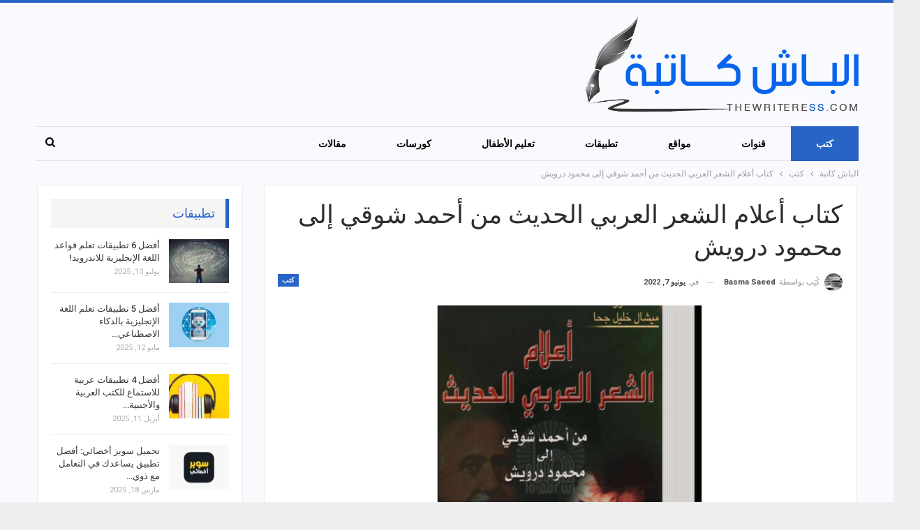

--- FILE ---
content_type: text/html; charset=UTF-8
request_url: https://thewriteress.com/kitab-aelam-alshier-alearabii-alhadithi-min-ahmad-shawqi-iilaa-mahmud-darwish/
body_size: 31307
content:
	<!DOCTYPE html>
		<!--[if IE 8]>
	<html class="ie ie8" dir="rtl" lang="ar" prefix="og: https://ogp.me/ns#"> <![endif]-->
	<!--[if IE 9]>
	<html class="ie ie9" dir="rtl" lang="ar" prefix="og: https://ogp.me/ns#"> <![endif]-->
	<!--[if gt IE 9]><!-->
<html dir="rtl" lang="ar" prefix="og: https://ogp.me/ns#"> <!--<![endif]-->
	<head>
				<meta charset="UTF-8">
		<meta http-equiv="X-UA-Compatible" content="IE=edge">
		<meta name="viewport" content="width=device-width, initial-scale=1.0">
		<link rel="pingback" href="https://thewriteress.com/xmlrpc.php"/>

			<style>img:is([sizes="auto" i], [sizes^="auto," i]) { contain-intrinsic-size: 3000px 1500px }</style>
	
<!-- تحسين محرك البحث بواسطة رانك ماث - https://rankmath.com/ -->
<title>كتاب أعلام الشعر العربي الحديث من أحمد شوقي إلى محمود درويش </title>
<meta name="description" content="يعتبر كتاب أعلام الشعر العربي الحديث من أحمد شوقي إلى محمود درويش هو النسخة الثانية المنقحة من كتاب &quot;الشعر العربي الحديث من أحمد شوقي إلى محمود درويش&quot; للكاتب"/>
<meta name="robots" content="follow, index, max-snippet:-1, max-video-preview:-1, max-image-preview:large"/>
<link rel="canonical" href="https://thewriteress.com/kitab-aelam-alshier-alearabii-alhadithi-min-ahmad-shawqi-iilaa-mahmud-darwish/" />
<meta property="og:locale" content="ar_AR" />
<meta property="og:type" content="article" />
<meta property="og:title" content="كتاب أعلام الشعر العربي الحديث من أحمد شوقي إلى محمود درويش " />
<meta property="og:description" content="يعتبر كتاب أعلام الشعر العربي الحديث من أحمد شوقي إلى محمود درويش هو النسخة الثانية المنقحة من كتاب &quot;الشعر العربي الحديث من أحمد شوقي إلى محمود درويش&quot; للكاتب" />
<meta property="og:url" content="https://thewriteress.com/kitab-aelam-alshier-alearabii-alhadithi-min-ahmad-shawqi-iilaa-mahmud-darwish/" />
<meta property="og:site_name" content="الباش كاتبة" />
<meta property="article:tag" content="تعليم اللغة العربية" />
<meta property="article:section" content="كتب" />
<meta property="og:image" content="https://thewriteress.com/wp-content/uploads/2022/06/kitab-aelam-alshier-alearabii-alhadithi-min-ahmad-shawqi-iilaa-mahmud-darwish.jpg" />
<meta property="og:image:secure_url" content="https://thewriteress.com/wp-content/uploads/2022/06/kitab-aelam-alshier-alearabii-alhadithi-min-ahmad-shawqi-iilaa-mahmud-darwish.jpg" />
<meta property="og:image:width" content="1241" />
<meta property="og:image:height" content="785" />
<meta property="og:image:alt" content="كتاب أعلام الشعر العربي الحديث من أحمد شوقي إلى محمود درويش" />
<meta property="og:image:type" content="image/jpeg" />
<meta property="article:published_time" content="2022-06-07T15:16:20+02:00" />
<meta name="twitter:card" content="summary_large_image" />
<meta name="twitter:title" content="كتاب أعلام الشعر العربي الحديث من أحمد شوقي إلى محمود درويش " />
<meta name="twitter:description" content="يعتبر كتاب أعلام الشعر العربي الحديث من أحمد شوقي إلى محمود درويش هو النسخة الثانية المنقحة من كتاب &quot;الشعر العربي الحديث من أحمد شوقي إلى محمود درويش&quot; للكاتب" />
<meta name="twitter:image" content="https://thewriteress.com/wp-content/uploads/2022/06/kitab-aelam-alshier-alearabii-alhadithi-min-ahmad-shawqi-iilaa-mahmud-darwish.jpg" />
<meta name="twitter:label1" content="كُتب بواسطة" />
<meta name="twitter:data1" content="Basma Saeed" />
<meta name="twitter:label2" content="مدة القراءة" />
<meta name="twitter:data2" content="13 دقيقة" />
<script type="application/ld+json" class="rank-math-schema">{"@context":"https://schema.org","@graph":[{"@type":["Person","Organization"],"@id":"https://thewriteress.com/#person","name":"\u0627\u0644\u0628\u0627\u0634 \u0643\u0627\u062a\u0628\u0629","logo":{"@type":"ImageObject","@id":"https://thewriteress.com/#logo","url":"https://thewriteress.com/wp-content/uploads/2021/11/thewriteress.png","contentUrl":"https://thewriteress.com/wp-content/uploads/2021/11/thewriteress.png","caption":"\u0627\u0644\u0628\u0627\u0634 \u0643\u0627\u062a\u0628\u0629","inLanguage":"ar","width":"392","height":"137"},"image":{"@type":"ImageObject","@id":"https://thewriteress.com/#logo","url":"https://thewriteress.com/wp-content/uploads/2021/11/thewriteress.png","contentUrl":"https://thewriteress.com/wp-content/uploads/2021/11/thewriteress.png","caption":"\u0627\u0644\u0628\u0627\u0634 \u0643\u0627\u062a\u0628\u0629","inLanguage":"ar","width":"392","height":"137"}},{"@type":"WebSite","@id":"https://thewriteress.com/#website","url":"https://thewriteress.com","name":"\u0627\u0644\u0628\u0627\u0634 \u0643\u0627\u062a\u0628\u0629","publisher":{"@id":"https://thewriteress.com/#person"},"inLanguage":"ar"},{"@type":"ImageObject","@id":"https://thewriteress.com/wp-content/uploads/2022/06/kitab-aelam-alshier-alearabii-alhadithi-min-ahmad-shawqi-iilaa-mahmud-darwish.jpg","url":"https://thewriteress.com/wp-content/uploads/2022/06/kitab-aelam-alshier-alearabii-alhadithi-min-ahmad-shawqi-iilaa-mahmud-darwish.jpg","width":"1241","height":"785","caption":"\u0643\u062a\u0627\u0628 \u0623\u0639\u0644\u0627\u0645 \u0627\u0644\u0634\u0639\u0631 \u0627\u0644\u0639\u0631\u0628\u064a \u0627\u0644\u062d\u062f\u064a\u062b \u0645\u0646 \u0623\u062d\u0645\u062f \u0634\u0648\u0642\u064a \u0625\u0644\u0649 \u0645\u062d\u0645\u0648\u062f \u062f\u0631\u0648\u064a\u0634","inLanguage":"ar"},{"@type":"BreadcrumbList","@id":"https://thewriteress.com/kitab-aelam-alshier-alearabii-alhadithi-min-ahmad-shawqi-iilaa-mahmud-darwish/#breadcrumb","itemListElement":[{"@type":"ListItem","position":"1","item":{"@id":"https://thewriteress.com","name":"\u0627\u0644\u0631\u0626\u064a\u0633\u064a\u0629"}},{"@type":"ListItem","position":"2","item":{"@id":"https://thewriteress.com/category/books/","name":"\u0643\u062a\u0628"}},{"@type":"ListItem","position":"3","item":{"@id":"https://thewriteress.com/kitab-aelam-alshier-alearabii-alhadithi-min-ahmad-shawqi-iilaa-mahmud-darwish/","name":"\u0643\u062a\u0627\u0628\u00a0\u0623\u0639\u0644\u0627\u0645 \u0627\u0644\u0634\u0639\u0631 \u0627\u0644\u0639\u0631\u0628\u064a \u0627\u0644\u062d\u062f\u064a\u062b \u0645\u0646 \u0623\u062d\u0645\u062f \u0634\u0648\u0642\u064a \u0625\u0644\u0649 \u0645\u062d\u0645\u0648\u062f \u062f\u0631\u0648\u064a\u0634\u00a0"}}]},{"@type":"WebPage","@id":"https://thewriteress.com/kitab-aelam-alshier-alearabii-alhadithi-min-ahmad-shawqi-iilaa-mahmud-darwish/#webpage","url":"https://thewriteress.com/kitab-aelam-alshier-alearabii-alhadithi-min-ahmad-shawqi-iilaa-mahmud-darwish/","name":"\u0643\u062a\u0627\u0628\u00a0\u0623\u0639\u0644\u0627\u0645 \u0627\u0644\u0634\u0639\u0631 \u0627\u0644\u0639\u0631\u0628\u064a \u0627\u0644\u062d\u062f\u064a\u062b \u0645\u0646 \u0623\u062d\u0645\u062f \u0634\u0648\u0642\u064a \u0625\u0644\u0649 \u0645\u062d\u0645\u0648\u062f \u062f\u0631\u0648\u064a\u0634\u00a0","datePublished":"2022-06-07T15:16:20+02:00","dateModified":"2022-06-07T15:16:20+02:00","isPartOf":{"@id":"https://thewriteress.com/#website"},"primaryImageOfPage":{"@id":"https://thewriteress.com/wp-content/uploads/2022/06/kitab-aelam-alshier-alearabii-alhadithi-min-ahmad-shawqi-iilaa-mahmud-darwish.jpg"},"inLanguage":"ar","breadcrumb":{"@id":"https://thewriteress.com/kitab-aelam-alshier-alearabii-alhadithi-min-ahmad-shawqi-iilaa-mahmud-darwish/#breadcrumb"}},{"@type":"Person","@id":"https://thewriteress.com/author/basma-saeed/","name":"Basma Saeed","url":"https://thewriteress.com/author/basma-saeed/","image":{"@type":"ImageObject","@id":"https://secure.gravatar.com/avatar/2adcb04ad9bd16979314b90e72d55a1c1d9a2465e0c7ebdbd7b9cdd52debae68?s=96&amp;d=blank&amp;r=g","url":"https://secure.gravatar.com/avatar/2adcb04ad9bd16979314b90e72d55a1c1d9a2465e0c7ebdbd7b9cdd52debae68?s=96&amp;d=blank&amp;r=g","caption":"Basma Saeed","inLanguage":"ar"}},{"@type":"BlogPosting","headline":"\u0643\u062a\u0627\u0628\u00a0\u0623\u0639\u0644\u0627\u0645 \u0627\u0644\u0634\u0639\u0631 \u0627\u0644\u0639\u0631\u0628\u064a \u0627\u0644\u062d\u062f\u064a\u062b \u0645\u0646 \u0623\u062d\u0645\u062f \u0634\u0648\u0642\u064a \u0625\u0644\u0649 \u0645\u062d\u0645\u0648\u062f \u062f\u0631\u0648\u064a\u0634\u00a0","keywords":"\u0623\u0639\u0644\u0627\u0645 \u0627\u0644\u0634\u0639\u0631 \u0627\u0644\u0639\u0631\u0628\u064a \u0627\u0644\u062d\u062f\u064a\u062b \u0645\u0646 \u0623\u062d\u0645\u062f \u0634\u0648\u0642\u064a \u0625\u0644\u0649 \u0645\u062d\u0645\u0648\u062f \u062f\u0631\u0648\u064a\u0634","datePublished":"2022-06-07T15:16:20+02:00","dateModified":"2022-06-07T15:16:20+02:00","articleSection":"\u0643\u062a\u0628","author":{"@id":"https://thewriteress.com/author/basma-saeed/","name":"Basma Saeed"},"publisher":{"@id":"https://thewriteress.com/#person"},"description":"\u064a\u0639\u062a\u0628\u0631 \u0643\u062a\u0627\u0628 \u0623\u0639\u0644\u0627\u0645 \u0627\u0644\u0634\u0639\u0631 \u0627\u0644\u0639\u0631\u0628\u064a \u0627\u0644\u062d\u062f\u064a\u062b \u0645\u0646 \u0623\u062d\u0645\u062f \u0634\u0648\u0642\u064a \u0625\u0644\u0649 \u0645\u062d\u0645\u0648\u062f \u062f\u0631\u0648\u064a\u0634 \u0647\u0648 \u0627\u0644\u0646\u0633\u062e\u0629 \u0627\u0644\u062b\u0627\u0646\u064a\u0629 \u0627\u0644\u0645\u0646\u0642\u062d\u0629 \u0645\u0646 \u0643\u062a\u0627\u0628 &quot;\u0627\u0644\u0634\u0639\u0631 \u0627\u0644\u0639\u0631\u0628\u064a \u0627\u0644\u062d\u062f\u064a\u062b \u0645\u0646 \u0623\u062d\u0645\u062f \u0634\u0648\u0642\u064a \u0625\u0644\u0649 \u0645\u062d\u0645\u0648\u062f \u062f\u0631\u0648\u064a\u0634&quot; \u0644\u0644\u0643\u0627\u062a\u0628","name":"\u0643\u062a\u0627\u0628\u00a0\u0623\u0639\u0644\u0627\u0645 \u0627\u0644\u0634\u0639\u0631 \u0627\u0644\u0639\u0631\u0628\u064a \u0627\u0644\u062d\u062f\u064a\u062b \u0645\u0646 \u0623\u062d\u0645\u062f \u0634\u0648\u0642\u064a \u0625\u0644\u0649 \u0645\u062d\u0645\u0648\u062f \u062f\u0631\u0648\u064a\u0634\u00a0","@id":"https://thewriteress.com/kitab-aelam-alshier-alearabii-alhadithi-min-ahmad-shawqi-iilaa-mahmud-darwish/#richSnippet","isPartOf":{"@id":"https://thewriteress.com/kitab-aelam-alshier-alearabii-alhadithi-min-ahmad-shawqi-iilaa-mahmud-darwish/#webpage"},"image":{"@id":"https://thewriteress.com/wp-content/uploads/2022/06/kitab-aelam-alshier-alearabii-alhadithi-min-ahmad-shawqi-iilaa-mahmud-darwish.jpg"},"inLanguage":"ar","mainEntityOfPage":{"@id":"https://thewriteress.com/kitab-aelam-alshier-alearabii-alhadithi-min-ahmad-shawqi-iilaa-mahmud-darwish/#webpage"}}]}</script>
<!-- /إضافة تحسين محركات البحث لووردبريس Rank Math -->


<!-- Better Open Graph, Schema.org & Twitter Integration -->
<meta property="og:locale" content="ar"/>
<meta property="og:site_name" content="الباش كاتبة"/>
<meta property="og:url" content="https://thewriteress.com/kitab-aelam-alshier-alearabii-alhadithi-min-ahmad-shawqi-iilaa-mahmud-darwish/"/>
<meta property="og:title" content="كتاب أعلام الشعر العربي الحديث من أحمد شوقي إلى محمود درويش "/>
<meta property="og:image" content="https://thewriteress.com/wp-content/uploads/2022/06/kitab-aelam-alshier-alearabii-alhadithi-min-ahmad-shawqi-iilaa-mahmud-darwish-1024x648.jpg"/>
<meta property="article:section" content="كتب"/>
<meta property="article:tag" content="تعليم اللغة العربية"/>
<meta property="og:description" content="يعتبر كتاب أعلام الشعر العربي الحديث من أحمد شوقي إلى محمود درويش هو النسخة الثانية المنقحة من كتاب &quot;الشعر العربي الحديث من أحمد شوقي إلى محمود درويش&quot; للكاتب الدكتور ميشال جحا، حيث قام بتصحيح بعض الأخطاء التي وردت في الطبعة الأولى.احتفل هذا الكتاب بج"/>
<meta property="og:type" content="article"/>
<meta name="twitter:card" content="summary"/>
<meta name="twitter:url" content="https://thewriteress.com/kitab-aelam-alshier-alearabii-alhadithi-min-ahmad-shawqi-iilaa-mahmud-darwish/"/>
<meta name="twitter:title" content="كتاب أعلام الشعر العربي الحديث من أحمد شوقي إلى محمود درويش "/>
<meta name="twitter:description" content="يعتبر كتاب أعلام الشعر العربي الحديث من أحمد شوقي إلى محمود درويش هو النسخة الثانية المنقحة من كتاب &quot;الشعر العربي الحديث من أحمد شوقي إلى محمود درويش&quot; للكاتب الدكتور ميشال جحا، حيث قام بتصحيح بعض الأخطاء التي وردت في الطبعة الأولى.احتفل هذا الكتاب بج"/>
<meta name="twitter:image" content="https://thewriteress.com/wp-content/uploads/2022/06/kitab-aelam-alshier-alearabii-alhadithi-min-ahmad-shawqi-iilaa-mahmud-darwish-1024x648.jpg"/>
<!-- / Better Open Graph, Schema.org & Twitter Integration. -->
<link rel='dns-prefetch' href='//stats.wp.com' />
<link rel='dns-prefetch' href='//fonts.googleapis.com' />
<link rel='preconnect' href='//c0.wp.com' />
<link rel="alternate" type="application/rss+xml" title="الباش كاتبة &laquo; الخلاصة" href="https://thewriteress.com/feed/" />
<link rel="alternate" type="application/rss+xml" title="الباش كاتبة &laquo; خلاصة التعليقات" href="https://thewriteress.com/comments/feed/" />
<link rel="alternate" type="application/rss+xml" title="الباش كاتبة &laquo; كتاب أعلام الشعر العربي الحديث من أحمد شوقي إلى محمود درويش  خلاصة التعليقات" href="https://thewriteress.com/kitab-aelam-alshier-alearabii-alhadithi-min-ahmad-shawqi-iilaa-mahmud-darwish/feed/" />
		<!-- This site uses the Google Analytics by MonsterInsights plugin v9.11.1 - Using Analytics tracking - https://www.monsterinsights.com/ -->
							<script src="//www.googletagmanager.com/gtag/js?id=G-JRSFF1M00G"  data-cfasync="false" data-wpfc-render="false" type="text/javascript" async></script>
			<script data-cfasync="false" data-wpfc-render="false" type="text/javascript">
				var mi_version = '9.11.1';
				var mi_track_user = true;
				var mi_no_track_reason = '';
								var MonsterInsightsDefaultLocations = {"page_location":"https:\/\/thewriteress.com\/kitab-aelam-alshier-alearabii-alhadithi-min-ahmad-shawqi-iilaa-mahmud-darwish\/"};
								if ( typeof MonsterInsightsPrivacyGuardFilter === 'function' ) {
					var MonsterInsightsLocations = (typeof MonsterInsightsExcludeQuery === 'object') ? MonsterInsightsPrivacyGuardFilter( MonsterInsightsExcludeQuery ) : MonsterInsightsPrivacyGuardFilter( MonsterInsightsDefaultLocations );
				} else {
					var MonsterInsightsLocations = (typeof MonsterInsightsExcludeQuery === 'object') ? MonsterInsightsExcludeQuery : MonsterInsightsDefaultLocations;
				}

								var disableStrs = [
										'ga-disable-G-JRSFF1M00G',
									];

				/* Function to detect opted out users */
				function __gtagTrackerIsOptedOut() {
					for (var index = 0; index < disableStrs.length; index++) {
						if (document.cookie.indexOf(disableStrs[index] + '=true') > -1) {
							return true;
						}
					}

					return false;
				}

				/* Disable tracking if the opt-out cookie exists. */
				if (__gtagTrackerIsOptedOut()) {
					for (var index = 0; index < disableStrs.length; index++) {
						window[disableStrs[index]] = true;
					}
				}

				/* Opt-out function */
				function __gtagTrackerOptout() {
					for (var index = 0; index < disableStrs.length; index++) {
						document.cookie = disableStrs[index] + '=true; expires=Thu, 31 Dec 2099 23:59:59 UTC; path=/';
						window[disableStrs[index]] = true;
					}
				}

				if ('undefined' === typeof gaOptout) {
					function gaOptout() {
						__gtagTrackerOptout();
					}
				}
								window.dataLayer = window.dataLayer || [];

				window.MonsterInsightsDualTracker = {
					helpers: {},
					trackers: {},
				};
				if (mi_track_user) {
					function __gtagDataLayer() {
						dataLayer.push(arguments);
					}

					function __gtagTracker(type, name, parameters) {
						if (!parameters) {
							parameters = {};
						}

						if (parameters.send_to) {
							__gtagDataLayer.apply(null, arguments);
							return;
						}

						if (type === 'event') {
														parameters.send_to = monsterinsights_frontend.v4_id;
							var hookName = name;
							if (typeof parameters['event_category'] !== 'undefined') {
								hookName = parameters['event_category'] + ':' + name;
							}

							if (typeof MonsterInsightsDualTracker.trackers[hookName] !== 'undefined') {
								MonsterInsightsDualTracker.trackers[hookName](parameters);
							} else {
								__gtagDataLayer('event', name, parameters);
							}
							
						} else {
							__gtagDataLayer.apply(null, arguments);
						}
					}

					__gtagTracker('js', new Date());
					__gtagTracker('set', {
						'developer_id.dZGIzZG': true,
											});
					if ( MonsterInsightsLocations.page_location ) {
						__gtagTracker('set', MonsterInsightsLocations);
					}
										__gtagTracker('config', 'G-JRSFF1M00G', {"forceSSL":"true","link_attribution":"true"} );
										window.gtag = __gtagTracker;										(function () {
						/* https://developers.google.com/analytics/devguides/collection/analyticsjs/ */
						/* ga and __gaTracker compatibility shim. */
						var noopfn = function () {
							return null;
						};
						var newtracker = function () {
							return new Tracker();
						};
						var Tracker = function () {
							return null;
						};
						var p = Tracker.prototype;
						p.get = noopfn;
						p.set = noopfn;
						p.send = function () {
							var args = Array.prototype.slice.call(arguments);
							args.unshift('send');
							__gaTracker.apply(null, args);
						};
						var __gaTracker = function () {
							var len = arguments.length;
							if (len === 0) {
								return;
							}
							var f = arguments[len - 1];
							if (typeof f !== 'object' || f === null || typeof f.hitCallback !== 'function') {
								if ('send' === arguments[0]) {
									var hitConverted, hitObject = false, action;
									if ('event' === arguments[1]) {
										if ('undefined' !== typeof arguments[3]) {
											hitObject = {
												'eventAction': arguments[3],
												'eventCategory': arguments[2],
												'eventLabel': arguments[4],
												'value': arguments[5] ? arguments[5] : 1,
											}
										}
									}
									if ('pageview' === arguments[1]) {
										if ('undefined' !== typeof arguments[2]) {
											hitObject = {
												'eventAction': 'page_view',
												'page_path': arguments[2],
											}
										}
									}
									if (typeof arguments[2] === 'object') {
										hitObject = arguments[2];
									}
									if (typeof arguments[5] === 'object') {
										Object.assign(hitObject, arguments[5]);
									}
									if ('undefined' !== typeof arguments[1].hitType) {
										hitObject = arguments[1];
										if ('pageview' === hitObject.hitType) {
											hitObject.eventAction = 'page_view';
										}
									}
									if (hitObject) {
										action = 'timing' === arguments[1].hitType ? 'timing_complete' : hitObject.eventAction;
										hitConverted = mapArgs(hitObject);
										__gtagTracker('event', action, hitConverted);
									}
								}
								return;
							}

							function mapArgs(args) {
								var arg, hit = {};
								var gaMap = {
									'eventCategory': 'event_category',
									'eventAction': 'event_action',
									'eventLabel': 'event_label',
									'eventValue': 'event_value',
									'nonInteraction': 'non_interaction',
									'timingCategory': 'event_category',
									'timingVar': 'name',
									'timingValue': 'value',
									'timingLabel': 'event_label',
									'page': 'page_path',
									'location': 'page_location',
									'title': 'page_title',
									'referrer' : 'page_referrer',
								};
								for (arg in args) {
																		if (!(!args.hasOwnProperty(arg) || !gaMap.hasOwnProperty(arg))) {
										hit[gaMap[arg]] = args[arg];
									} else {
										hit[arg] = args[arg];
									}
								}
								return hit;
							}

							try {
								f.hitCallback();
							} catch (ex) {
							}
						};
						__gaTracker.create = newtracker;
						__gaTracker.getByName = newtracker;
						__gaTracker.getAll = function () {
							return [];
						};
						__gaTracker.remove = noopfn;
						__gaTracker.loaded = true;
						window['__gaTracker'] = __gaTracker;
					})();
									} else {
										console.log("");
					(function () {
						function __gtagTracker() {
							return null;
						}

						window['__gtagTracker'] = __gtagTracker;
						window['gtag'] = __gtagTracker;
					})();
									}
			</script>
							<!-- / Google Analytics by MonsterInsights -->
		<script type="text/javascript">
/* <![CDATA[ */
window._wpemojiSettings = {"baseUrl":"https:\/\/s.w.org\/images\/core\/emoji\/16.0.1\/72x72\/","ext":".png","svgUrl":"https:\/\/s.w.org\/images\/core\/emoji\/16.0.1\/svg\/","svgExt":".svg","source":{"concatemoji":"https:\/\/thewriteress.com\/wp-includes\/js\/wp-emoji-release.min.js?ver=6.8.3"}};
/*! This file is auto-generated */
!function(s,n){var o,i,e;function c(e){try{var t={supportTests:e,timestamp:(new Date).valueOf()};sessionStorage.setItem(o,JSON.stringify(t))}catch(e){}}function p(e,t,n){e.clearRect(0,0,e.canvas.width,e.canvas.height),e.fillText(t,0,0);var t=new Uint32Array(e.getImageData(0,0,e.canvas.width,e.canvas.height).data),a=(e.clearRect(0,0,e.canvas.width,e.canvas.height),e.fillText(n,0,0),new Uint32Array(e.getImageData(0,0,e.canvas.width,e.canvas.height).data));return t.every(function(e,t){return e===a[t]})}function u(e,t){e.clearRect(0,0,e.canvas.width,e.canvas.height),e.fillText(t,0,0);for(var n=e.getImageData(16,16,1,1),a=0;a<n.data.length;a++)if(0!==n.data[a])return!1;return!0}function f(e,t,n,a){switch(t){case"flag":return n(e,"\ud83c\udff3\ufe0f\u200d\u26a7\ufe0f","\ud83c\udff3\ufe0f\u200b\u26a7\ufe0f")?!1:!n(e,"\ud83c\udde8\ud83c\uddf6","\ud83c\udde8\u200b\ud83c\uddf6")&&!n(e,"\ud83c\udff4\udb40\udc67\udb40\udc62\udb40\udc65\udb40\udc6e\udb40\udc67\udb40\udc7f","\ud83c\udff4\u200b\udb40\udc67\u200b\udb40\udc62\u200b\udb40\udc65\u200b\udb40\udc6e\u200b\udb40\udc67\u200b\udb40\udc7f");case"emoji":return!a(e,"\ud83e\udedf")}return!1}function g(e,t,n,a){var r="undefined"!=typeof WorkerGlobalScope&&self instanceof WorkerGlobalScope?new OffscreenCanvas(300,150):s.createElement("canvas"),o=r.getContext("2d",{willReadFrequently:!0}),i=(o.textBaseline="top",o.font="600 32px Arial",{});return e.forEach(function(e){i[e]=t(o,e,n,a)}),i}function t(e){var t=s.createElement("script");t.src=e,t.defer=!0,s.head.appendChild(t)}"undefined"!=typeof Promise&&(o="wpEmojiSettingsSupports",i=["flag","emoji"],n.supports={everything:!0,everythingExceptFlag:!0},e=new Promise(function(e){s.addEventListener("DOMContentLoaded",e,{once:!0})}),new Promise(function(t){var n=function(){try{var e=JSON.parse(sessionStorage.getItem(o));if("object"==typeof e&&"number"==typeof e.timestamp&&(new Date).valueOf()<e.timestamp+604800&&"object"==typeof e.supportTests)return e.supportTests}catch(e){}return null}();if(!n){if("undefined"!=typeof Worker&&"undefined"!=typeof OffscreenCanvas&&"undefined"!=typeof URL&&URL.createObjectURL&&"undefined"!=typeof Blob)try{var e="postMessage("+g.toString()+"("+[JSON.stringify(i),f.toString(),p.toString(),u.toString()].join(",")+"));",a=new Blob([e],{type:"text/javascript"}),r=new Worker(URL.createObjectURL(a),{name:"wpTestEmojiSupports"});return void(r.onmessage=function(e){c(n=e.data),r.terminate(),t(n)})}catch(e){}c(n=g(i,f,p,u))}t(n)}).then(function(e){for(var t in e)n.supports[t]=e[t],n.supports.everything=n.supports.everything&&n.supports[t],"flag"!==t&&(n.supports.everythingExceptFlag=n.supports.everythingExceptFlag&&n.supports[t]);n.supports.everythingExceptFlag=n.supports.everythingExceptFlag&&!n.supports.flag,n.DOMReady=!1,n.readyCallback=function(){n.DOMReady=!0}}).then(function(){return e}).then(function(){var e;n.supports.everything||(n.readyCallback(),(e=n.source||{}).concatemoji?t(e.concatemoji):e.wpemoji&&e.twemoji&&(t(e.twemoji),t(e.wpemoji)))}))}((window,document),window._wpemojiSettings);
/* ]]> */
</script>

<link rel='stylesheet' id='jetpack_related-posts-rtl-css' href='https://c0.wp.com/p/jetpack/15.4/modules/related-posts/related-posts-rtl.css' type='text/css' media='all' />
<style id='wp-emoji-styles-inline-css' type='text/css'>

	img.wp-smiley, img.emoji {
		display: inline !important;
		border: none !important;
		box-shadow: none !important;
		height: 1em !important;
		width: 1em !important;
		margin: 0 0.07em !important;
		vertical-align: -0.1em !important;
		background: none !important;
		padding: 0 !important;
	}
</style>
<link rel='stylesheet' id='wp-block-library-rtl-css' href='https://c0.wp.com/c/6.8.3/wp-includes/css/dist/block-library/style-rtl.min.css' type='text/css' media='all' />
<style id='classic-theme-styles-inline-css' type='text/css'>
/*! This file is auto-generated */
.wp-block-button__link{color:#fff;background-color:#32373c;border-radius:9999px;box-shadow:none;text-decoration:none;padding:calc(.667em + 2px) calc(1.333em + 2px);font-size:1.125em}.wp-block-file__button{background:#32373c;color:#fff;text-decoration:none}
</style>
<style id='global-styles-inline-css' type='text/css'>
:root{--wp--preset--aspect-ratio--square: 1;--wp--preset--aspect-ratio--4-3: 4/3;--wp--preset--aspect-ratio--3-4: 3/4;--wp--preset--aspect-ratio--3-2: 3/2;--wp--preset--aspect-ratio--2-3: 2/3;--wp--preset--aspect-ratio--16-9: 16/9;--wp--preset--aspect-ratio--9-16: 9/16;--wp--preset--color--black: #000000;--wp--preset--color--cyan-bluish-gray: #abb8c3;--wp--preset--color--white: #ffffff;--wp--preset--color--pale-pink: #f78da7;--wp--preset--color--vivid-red: #cf2e2e;--wp--preset--color--luminous-vivid-orange: #ff6900;--wp--preset--color--luminous-vivid-amber: #fcb900;--wp--preset--color--light-green-cyan: #7bdcb5;--wp--preset--color--vivid-green-cyan: #00d084;--wp--preset--color--pale-cyan-blue: #8ed1fc;--wp--preset--color--vivid-cyan-blue: #0693e3;--wp--preset--color--vivid-purple: #9b51e0;--wp--preset--gradient--vivid-cyan-blue-to-vivid-purple: linear-gradient(135deg,rgba(6,147,227,1) 0%,rgb(155,81,224) 100%);--wp--preset--gradient--light-green-cyan-to-vivid-green-cyan: linear-gradient(135deg,rgb(122,220,180) 0%,rgb(0,208,130) 100%);--wp--preset--gradient--luminous-vivid-amber-to-luminous-vivid-orange: linear-gradient(135deg,rgba(252,185,0,1) 0%,rgba(255,105,0,1) 100%);--wp--preset--gradient--luminous-vivid-orange-to-vivid-red: linear-gradient(135deg,rgba(255,105,0,1) 0%,rgb(207,46,46) 100%);--wp--preset--gradient--very-light-gray-to-cyan-bluish-gray: linear-gradient(135deg,rgb(238,238,238) 0%,rgb(169,184,195) 100%);--wp--preset--gradient--cool-to-warm-spectrum: linear-gradient(135deg,rgb(74,234,220) 0%,rgb(151,120,209) 20%,rgb(207,42,186) 40%,rgb(238,44,130) 60%,rgb(251,105,98) 80%,rgb(254,248,76) 100%);--wp--preset--gradient--blush-light-purple: linear-gradient(135deg,rgb(255,206,236) 0%,rgb(152,150,240) 100%);--wp--preset--gradient--blush-bordeaux: linear-gradient(135deg,rgb(254,205,165) 0%,rgb(254,45,45) 50%,rgb(107,0,62) 100%);--wp--preset--gradient--luminous-dusk: linear-gradient(135deg,rgb(255,203,112) 0%,rgb(199,81,192) 50%,rgb(65,88,208) 100%);--wp--preset--gradient--pale-ocean: linear-gradient(135deg,rgb(255,245,203) 0%,rgb(182,227,212) 50%,rgb(51,167,181) 100%);--wp--preset--gradient--electric-grass: linear-gradient(135deg,rgb(202,248,128) 0%,rgb(113,206,126) 100%);--wp--preset--gradient--midnight: linear-gradient(135deg,rgb(2,3,129) 0%,rgb(40,116,252) 100%);--wp--preset--font-size--small: 13px;--wp--preset--font-size--medium: 20px;--wp--preset--font-size--large: 36px;--wp--preset--font-size--x-large: 42px;--wp--preset--spacing--20: 0.44rem;--wp--preset--spacing--30: 0.67rem;--wp--preset--spacing--40: 1rem;--wp--preset--spacing--50: 1.5rem;--wp--preset--spacing--60: 2.25rem;--wp--preset--spacing--70: 3.38rem;--wp--preset--spacing--80: 5.06rem;--wp--preset--shadow--natural: 6px 6px 9px rgba(0, 0, 0, 0.2);--wp--preset--shadow--deep: 12px 12px 50px rgba(0, 0, 0, 0.4);--wp--preset--shadow--sharp: 6px 6px 0px rgba(0, 0, 0, 0.2);--wp--preset--shadow--outlined: 6px 6px 0px -3px rgba(255, 255, 255, 1), 6px 6px rgba(0, 0, 0, 1);--wp--preset--shadow--crisp: 6px 6px 0px rgba(0, 0, 0, 1);}:where(.is-layout-flex){gap: 0.5em;}:where(.is-layout-grid){gap: 0.5em;}body .is-layout-flex{display: flex;}.is-layout-flex{flex-wrap: wrap;align-items: center;}.is-layout-flex > :is(*, div){margin: 0;}body .is-layout-grid{display: grid;}.is-layout-grid > :is(*, div){margin: 0;}:where(.wp-block-columns.is-layout-flex){gap: 2em;}:where(.wp-block-columns.is-layout-grid){gap: 2em;}:where(.wp-block-post-template.is-layout-flex){gap: 1.25em;}:where(.wp-block-post-template.is-layout-grid){gap: 1.25em;}.has-black-color{color: var(--wp--preset--color--black) !important;}.has-cyan-bluish-gray-color{color: var(--wp--preset--color--cyan-bluish-gray) !important;}.has-white-color{color: var(--wp--preset--color--white) !important;}.has-pale-pink-color{color: var(--wp--preset--color--pale-pink) !important;}.has-vivid-red-color{color: var(--wp--preset--color--vivid-red) !important;}.has-luminous-vivid-orange-color{color: var(--wp--preset--color--luminous-vivid-orange) !important;}.has-luminous-vivid-amber-color{color: var(--wp--preset--color--luminous-vivid-amber) !important;}.has-light-green-cyan-color{color: var(--wp--preset--color--light-green-cyan) !important;}.has-vivid-green-cyan-color{color: var(--wp--preset--color--vivid-green-cyan) !important;}.has-pale-cyan-blue-color{color: var(--wp--preset--color--pale-cyan-blue) !important;}.has-vivid-cyan-blue-color{color: var(--wp--preset--color--vivid-cyan-blue) !important;}.has-vivid-purple-color{color: var(--wp--preset--color--vivid-purple) !important;}.has-black-background-color{background-color: var(--wp--preset--color--black) !important;}.has-cyan-bluish-gray-background-color{background-color: var(--wp--preset--color--cyan-bluish-gray) !important;}.has-white-background-color{background-color: var(--wp--preset--color--white) !important;}.has-pale-pink-background-color{background-color: var(--wp--preset--color--pale-pink) !important;}.has-vivid-red-background-color{background-color: var(--wp--preset--color--vivid-red) !important;}.has-luminous-vivid-orange-background-color{background-color: var(--wp--preset--color--luminous-vivid-orange) !important;}.has-luminous-vivid-amber-background-color{background-color: var(--wp--preset--color--luminous-vivid-amber) !important;}.has-light-green-cyan-background-color{background-color: var(--wp--preset--color--light-green-cyan) !important;}.has-vivid-green-cyan-background-color{background-color: var(--wp--preset--color--vivid-green-cyan) !important;}.has-pale-cyan-blue-background-color{background-color: var(--wp--preset--color--pale-cyan-blue) !important;}.has-vivid-cyan-blue-background-color{background-color: var(--wp--preset--color--vivid-cyan-blue) !important;}.has-vivid-purple-background-color{background-color: var(--wp--preset--color--vivid-purple) !important;}.has-black-border-color{border-color: var(--wp--preset--color--black) !important;}.has-cyan-bluish-gray-border-color{border-color: var(--wp--preset--color--cyan-bluish-gray) !important;}.has-white-border-color{border-color: var(--wp--preset--color--white) !important;}.has-pale-pink-border-color{border-color: var(--wp--preset--color--pale-pink) !important;}.has-vivid-red-border-color{border-color: var(--wp--preset--color--vivid-red) !important;}.has-luminous-vivid-orange-border-color{border-color: var(--wp--preset--color--luminous-vivid-orange) !important;}.has-luminous-vivid-amber-border-color{border-color: var(--wp--preset--color--luminous-vivid-amber) !important;}.has-light-green-cyan-border-color{border-color: var(--wp--preset--color--light-green-cyan) !important;}.has-vivid-green-cyan-border-color{border-color: var(--wp--preset--color--vivid-green-cyan) !important;}.has-pale-cyan-blue-border-color{border-color: var(--wp--preset--color--pale-cyan-blue) !important;}.has-vivid-cyan-blue-border-color{border-color: var(--wp--preset--color--vivid-cyan-blue) !important;}.has-vivid-purple-border-color{border-color: var(--wp--preset--color--vivid-purple) !important;}.has-vivid-cyan-blue-to-vivid-purple-gradient-background{background: var(--wp--preset--gradient--vivid-cyan-blue-to-vivid-purple) !important;}.has-light-green-cyan-to-vivid-green-cyan-gradient-background{background: var(--wp--preset--gradient--light-green-cyan-to-vivid-green-cyan) !important;}.has-luminous-vivid-amber-to-luminous-vivid-orange-gradient-background{background: var(--wp--preset--gradient--luminous-vivid-amber-to-luminous-vivid-orange) !important;}.has-luminous-vivid-orange-to-vivid-red-gradient-background{background: var(--wp--preset--gradient--luminous-vivid-orange-to-vivid-red) !important;}.has-very-light-gray-to-cyan-bluish-gray-gradient-background{background: var(--wp--preset--gradient--very-light-gray-to-cyan-bluish-gray) !important;}.has-cool-to-warm-spectrum-gradient-background{background: var(--wp--preset--gradient--cool-to-warm-spectrum) !important;}.has-blush-light-purple-gradient-background{background: var(--wp--preset--gradient--blush-light-purple) !important;}.has-blush-bordeaux-gradient-background{background: var(--wp--preset--gradient--blush-bordeaux) !important;}.has-luminous-dusk-gradient-background{background: var(--wp--preset--gradient--luminous-dusk) !important;}.has-pale-ocean-gradient-background{background: var(--wp--preset--gradient--pale-ocean) !important;}.has-electric-grass-gradient-background{background: var(--wp--preset--gradient--electric-grass) !important;}.has-midnight-gradient-background{background: var(--wp--preset--gradient--midnight) !important;}.has-small-font-size{font-size: var(--wp--preset--font-size--small) !important;}.has-medium-font-size{font-size: var(--wp--preset--font-size--medium) !important;}.has-large-font-size{font-size: var(--wp--preset--font-size--large) !important;}.has-x-large-font-size{font-size: var(--wp--preset--font-size--x-large) !important;}
:where(.wp-block-post-template.is-layout-flex){gap: 1.25em;}:where(.wp-block-post-template.is-layout-grid){gap: 1.25em;}
:where(.wp-block-columns.is-layout-flex){gap: 2em;}:where(.wp-block-columns.is-layout-grid){gap: 2em;}
:root :where(.wp-block-pullquote){font-size: 1.5em;line-height: 1.6;}
</style>
<link rel='stylesheet' id='better-framework-main-fonts-css' href='https://fonts.googleapis.com/css?family=Roboto:400,700,500,400italic&#038;display=swap' type='text/css' media='all' />
<script type="text/javascript" id="jetpack_related-posts-js-extra">
/* <![CDATA[ */
var related_posts_js_options = {"post_heading":"h4"};
/* ]]> */
</script>
<script type="text/javascript" src="https://c0.wp.com/p/jetpack/15.4/_inc/build/related-posts/related-posts.min.js" id="jetpack_related-posts-js"></script>
<script type="text/javascript" src="https://thewriteress.com/wp-content/plugins/google-analytics-for-wordpress/assets/js/frontend-gtag.min.js?ver=9.11.1" id="monsterinsights-frontend-script-js" async="async" data-wp-strategy="async"></script>
<script data-cfasync="false" data-wpfc-render="false" type="text/javascript" id='monsterinsights-frontend-script-js-extra'>/* <![CDATA[ */
var monsterinsights_frontend = {"js_events_tracking":"true","download_extensions":"doc,pdf,ppt,zip,xls,docx,pptx,xlsx","inbound_paths":"[{\"path\":\"\\\/go\\\/\",\"label\":\"affiliate\"},{\"path\":\"\\\/recommend\\\/\",\"label\":\"affiliate\"}]","home_url":"https:\/\/thewriteress.com","hash_tracking":"false","v4_id":"G-JRSFF1M00G"};/* ]]> */
</script>
<script type="text/javascript" src="https://c0.wp.com/c/6.8.3/wp-includes/js/jquery/jquery.min.js" id="jquery-core-js"></script>
<script type="text/javascript" src="https://c0.wp.com/c/6.8.3/wp-includes/js/jquery/jquery-migrate.min.js" id="jquery-migrate-js"></script>
<script type="text/javascript" id="jquery-js-after">
/* <![CDATA[ */
jQuery(document).ready(function() {
	jQuery(".c26e7c18d266430942f9a8e490f5b988").click(function() {
		jQuery.post(
			"https://thewriteress.com/wp-admin/admin-ajax.php", {
				"action": "quick_adsense_onpost_ad_click",
				"quick_adsense_onpost_ad_index": jQuery(this).attr("data-index"),
				"quick_adsense_nonce": "7708aa7eff",
			}, function(response) { }
		);
	});
});
/* ]]> */
</script>
<!--[if lt IE 9]>
<script type="text/javascript" src="https://thewriteress.com/wp-content/themes/publisher/includes/libs/better-framework/assets/js/html5shiv.min.js?ver=3.15.0" id="bf-html5shiv-js"></script>
<![endif]-->
<!--[if lt IE 9]>
<script type="text/javascript" src="https://thewriteress.com/wp-content/themes/publisher/includes/libs/better-framework/assets/js/respond.min.js?ver=3.15.0" id="bf-respond-js"></script>
<![endif]-->
<link rel="https://api.w.org/" href="https://thewriteress.com/wp-json/" /><link rel="alternate" title="JSON" type="application/json" href="https://thewriteress.com/wp-json/wp/v2/posts/11706" /><link rel="EditURI" type="application/rsd+xml" title="RSD" href="https://thewriteress.com/xmlrpc.php?rsd" />
<meta name="generator" content="WordPress 6.8.3" />
<link rel='shortlink' href='https://thewriteress.com/?p=11706' />
<link rel="alternate" title="oEmbed (JSON)" type="application/json+oembed" href="https://thewriteress.com/wp-json/oembed/1.0/embed?url=https%3A%2F%2Fthewriteress.com%2Fkitab-aelam-alshier-alearabii-alhadithi-min-ahmad-shawqi-iilaa-mahmud-darwish%2F" />
<link rel="alternate" title="oEmbed (XML)" type="text/xml+oembed" href="https://thewriteress.com/wp-json/oembed/1.0/embed?url=https%3A%2F%2Fthewriteress.com%2Fkitab-aelam-alshier-alearabii-alhadithi-min-ahmad-shawqi-iilaa-mahmud-darwish%2F&#038;format=xml" />
<!-- HFCM by 99 Robots - Snippet # 1: Font Awesome -->
<link rel="stylesheet" href="https://cdnjs.cloudflare.com/ajax/libs/font-awesome/6.0.0/css/all.min.css">

<!-- /end HFCM by 99 Robots -->
	<style>img#wpstats{display:none}</style>
		<link rel="preload" href="https://thewriteress.com/wp-content/themes/publisher/includes/libs/better-framework/assets/fonts/fontawesome-webfont.woff2" as="font" crossorigin="anonymous"><script type="text/javascript" id="google_gtagjs" src="https://www.googletagmanager.com/gtag/js?id=G-JRSFF1M00G" async="async"></script>
<script type="text/javascript" id="google_gtagjs-inline">
/* <![CDATA[ */
window.dataLayer = window.dataLayer || [];function gtag(){dataLayer.push(arguments);}gtag('js', new Date());gtag('config', 'G-JRSFF1M00G', {} );
/* ]]> */
</script>
<script type="application/ld+json">{
    "@context": "http://schema.org/",
    "@type": "Organization",
    "@id": "#organization",
    "logo": {
        "@type": "ImageObject",
        "url": "https://thewriteress.com/wp-content/uploads/2020/12/thewriteress.png"
    },
    "url": "https://thewriteress.com/",
    "name": "\u0627\u0644\u0628\u0627\u0634 \u0643\u0627\u062a\u0628\u0629",
    "description": "\u0639\u0631\u0636 \u0623\u0641\u0636\u0644 \u0627\u0644\u0645\u0635\u0627\u062f\u0631 \u0627\u0644\u062a\u0639\u0644\u064a\u0645\u064a\u0629"
}</script>
<script type="application/ld+json">{
    "@context": "http://schema.org/",
    "@type": "WebSite",
    "name": "\u0627\u0644\u0628\u0627\u0634 \u0643\u0627\u062a\u0628\u0629",
    "alternateName": "\u0639\u0631\u0636 \u0623\u0641\u0636\u0644 \u0627\u0644\u0645\u0635\u0627\u062f\u0631 \u0627\u0644\u062a\u0639\u0644\u064a\u0645\u064a\u0629",
    "url": "https://thewriteress.com/"
}</script>
<script type="application/ld+json">{
    "@context": "http://schema.org/",
    "@type": "Article",
    "headline": "\u0643\u062a\u0627\u0628\u00a0\u0623\u0639\u0644\u0627\u0645 \u0627\u0644\u0634\u0639\u0631 \u0627\u0644\u0639\u0631\u0628\u064a \u0627\u0644\u062d\u062f\u064a\u062b \u0645\u0646 \u0623\u062d\u0645\u062f \u0634\u0648\u0642\u064a \u0625\u0644\u0649 \u0645\u062d\u0645\u0648\u062f \u062f\u0631\u0648\u064a\u0634\u00a0",
    "description": "\u064a\u0639\u062a\u0628\u0631 \u0643\u062a\u0627\u0628 \u0623\u0639\u0644\u0627\u0645 \u0627\u0644\u0634\u0639\u0631 \u0627\u0644\u0639\u0631\u0628\u064a \u0627\u0644\u062d\u062f\u064a\u062b \u0645\u0646 \u0623\u062d\u0645\u062f \u0634\u0648\u0642\u064a \u0625\u0644\u0649 \u0645\u062d\u0645\u0648\u062f \u062f\u0631\u0648\u064a\u0634 \u0647\u0648 \u0627\u0644\u0646\u0633\u062e\u0629 \u0627\u0644\u062b\u0627\u0646\u064a\u0629 \u0627\u0644\u0645\u0646\u0642\u062d\u0629 \u0645\u0646 \u0643\u062a\u0627\u0628 \"\u0627\u0644\u0634\u0639\u0631 \u0627\u0644\u0639\u0631\u0628\u064a \u0627\u0644\u062d\u062f\u064a\u062b \u0645\u0646 \u0623\u062d\u0645\u062f \u0634\u0648\u0642\u064a \u0625\u0644\u0649 \u0645\u062d\u0645\u0648\u062f \u062f\u0631\u0648\u064a\u0634\" \u0644\u0644\u0643\u0627\u062a\u0628 \u0627\u0644\u062f\u0643\u062a\u0648\u0631 \u0645\u064a\u0634\u0627\u0644 \u062c\u062d\u0627\u060c \u062d\u064a\u062b \u0642\u0627\u0645 \u0628\u062a\u0635\u062d\u064a\u062d \u0628\u0639\u0636 \u0627\u0644\u0623\u062e\u0637\u0627\u0621 \u0627\u0644\u062a\u064a \u0648\u0631\u062f\u062a \u0641\u064a \u0627\u0644\u0637\u0628\u0639\u0629 \u0627\u0644\u0623\u0648\u0644\u0649.\u0627\u062d\u062a\u0641\u0644 \u0647\u0630\u0627 \u0627\u0644\u0643\u062a\u0627\u0628 \u0628\u062c",
    "datePublished": "2022-06-07",
    "dateModified": "2022-06-07",
    "author": {
        "@type": "Person",
        "@id": "#person-BasmaSaeed",
        "name": "Basma Saeed"
    },
    "image": "https://thewriteress.com/wp-content/uploads/2022/06/kitab-aelam-alshier-alearabii-alhadithi-min-ahmad-shawqi-iilaa-mahmud-darwish.jpg",
    "interactionStatistic": [
        {
            "@type": "InteractionCounter",
            "interactionType": "http://schema.org/CommentAction",
            "userInteractionCount": "0"
        }
    ],
    "publisher": {
        "@id": "#organization"
    },
    "mainEntityOfPage": "https://thewriteress.com/kitab-aelam-alshier-alearabii-alhadithi-min-ahmad-shawqi-iilaa-mahmud-darwish/"
}</script>
<link rel='stylesheet' id='bf-slick' href='https://thewriteress.com/wp-content/themes/publisher/includes/libs/better-framework/assets/css/slick.min.css' type='text/css' media='all' />
<link rel='stylesheet' id='pretty-photo' href='https://thewriteress.com/wp-content/themes/publisher/includes/libs/better-framework/assets/css/pretty-photo.min.css' type='text/css' media='all' />
<link rel='stylesheet' id='bs-icons' href='https://thewriteress.com/wp-content/themes/publisher/includes/libs/better-framework/assets/css/bs-icons.css' type='text/css' media='all' />
<link rel='stylesheet' id='theme-libs' href='https://thewriteress.com/wp-content/themes/publisher/css/theme-libs.min.css' type='text/css' media='all' />
<link rel='stylesheet' id='fontawesome' href='https://thewriteress.com/wp-content/themes/publisher/includes/libs/better-framework/assets/css/font-awesome.min.css' type='text/css' media='all' />
<link rel='stylesheet' id='publisher' href='https://thewriteress.com/wp-content/themes/publisher/style-7.11.0.min.css' type='text/css' media='all' />
<link rel='stylesheet' id='publisher-rtl' href='https://thewriteress.com/wp-content/themes/publisher/rtl.min.css' type='text/css' media='all' />
<link rel='stylesheet' id='vc-rtl-grid' href='https://thewriteress.com/wp-content/themes/publisher//css/vc-rtl-grid.min.css' type='text/css' media='all' />
<link rel='stylesheet' id='publisher-theme-online-magazine' href='https://thewriteress.com/wp-content/themes/publisher/includes/styles/online-magazine/style.min.css' type='text/css' media='all' />
<link rel='stylesheet' id='7.11.0-1746447047' href='https://thewriteress.com/wp-content/bs-booster-cache/69aca13ed86807fcae024330ce32f8fc.css' type='text/css' media='all' />
<link rel="icon" href="https://thewriteress.com/wp-content/uploads/2021/11/cropped-thewriteress-32x32.png" sizes="32x32" />
<link rel="icon" href="https://thewriteress.com/wp-content/uploads/2021/11/cropped-thewriteress-192x192.png" sizes="192x192" />
<link rel="apple-touch-icon" href="https://thewriteress.com/wp-content/uploads/2021/11/cropped-thewriteress-180x180.png" />
<meta name="msapplication-TileImage" content="https://thewriteress.com/wp-content/uploads/2021/11/cropped-thewriteress-270x270.png" />
	</head>

<body class="rtl wp-singular post-template-default single single-post postid-11706 single-format-standard wp-theme-publisher bs-theme bs-publisher bs-publisher-online-magazine active-light-box active-top-line bs-vc-rtl-grid close-rh page-layout-2-col page-layout-2-col-right boxed main-menu-sticky-smart main-menu-boxed active-ajax-search single-prim-cat-52 single-cat-52  bs-ll-a" dir="rtl">
		<div class="main-wrap content-main-wrap">
			<header id="header" class="site-header header-style-2 boxed" itemscope="itemscope" itemtype="https://schema.org/WPHeader">

				<div class="header-inner">
			<div class="content-wrap">
				<div class="container">
					<div class="row">
						<div class="row-height">
							<div class="logo-col col-xs-12">
								<div class="col-inside">
									<div id="site-branding" class="site-branding">
	<p  id="site-title" class="logo h1 img-logo">
	<a href="https://thewriteress.com/" itemprop="url" rel="home">
					<img id="site-logo" src="https://thewriteress.com/wp-content/uploads/2020/12/thewriteress.png"
			     alt="الباش كاتبة - عرض أفصل المصادر التعليمية"  />

			<span class="site-title">الباش كاتبة - عرض أفصل المصادر التعليمية - عرض أفضل المصادر التعليمية</span>
				</a>
</p>
</div><!-- .site-branding -->
								</div>
							</div>
													</div>
					</div>
				</div>
			</div>
		</div>

		<div id="menu-main" class="menu main-menu-wrapper show-search-item menu-actions-btn-width-1" role="navigation" itemscope="itemscope" itemtype="https://schema.org/SiteNavigationElement">
	<div class="main-menu-inner">
		<div class="content-wrap">
			<div class="container">

				<nav class="main-menu-container">
					<ul id="main-navigation" class="main-menu menu bsm-pure clearfix">
						<li id="menu-item-2865" class="menu-item menu-item-type-taxonomy menu-item-object-category current-post-ancestor current-menu-parent current-post-parent menu-term-52 better-anim-fade menu-item-2865"><a href="https://thewriteress.com/category/books/">كتب</a></li>
<li id="menu-item-2860" class="menu-item menu-item-type-taxonomy menu-item-object-category menu-term-1 better-anim-fade menu-item-2860"><a href="https://thewriteress.com/category/channels/">قنوات</a></li>
<li id="menu-item-2862" class="menu-item menu-item-type-taxonomy menu-item-object-category menu-term-3 better-anim-fade menu-item-2862"><a href="https://thewriteress.com/category/websites/">مواقع</a></li>
<li id="menu-item-2861" class="menu-item menu-item-type-taxonomy menu-item-object-category menu-term-5 better-anim-fade menu-item-2861"><a href="https://thewriteress.com/category/applications/">تطبيقات</a></li>
<li id="menu-item-2864" class="menu-item menu-item-type-taxonomy menu-item-object-category menu-term-10 better-anim-fade menu-item-2864"><a href="https://thewriteress.com/category/learning-kids/">تعليم الأطفال</a></li>
<li id="menu-item-2863" class="menu-item menu-item-type-taxonomy menu-item-object-category menu-term-4 better-anim-fade menu-item-2863"><a href="https://thewriteress.com/category/courses/">كورسات</a></li>
<li id="menu-item-14536" class="menu-item menu-item-type-taxonomy menu-item-object-category menu-term-122 better-anim-fade menu-item-14536"><a href="https://thewriteress.com/category/articles/">مقالات</a></li>
					</ul><!-- #main-navigation -->
											<div class="menu-action-buttons width-1">
															<div class="search-container close">
									<span class="search-handler"><i class="fa fa-search"></i></span>

									<div class="search-box clearfix">
										<form role="search" method="get" class="search-form clearfix" action="https://thewriteress.com">
	<input type="search" class="search-field"
	       placeholder="بحث..."
	       value="" name="s"
	       title="البحث عن:"
	       autocomplete="off">
	<input type="submit" class="search-submit" value="بحث">
</form><!-- .search-form -->
									</div>
								</div>
														</div>
										</nav><!-- .main-menu-container -->

			</div>
		</div>
	</div>
</div><!-- .menu -->
	</header><!-- .header -->
	<div class="rh-header clearfix light deferred-block-exclude">
		<div class="rh-container clearfix">

			<div class="menu-container close">
				<span class="menu-handler"><span class="lines"></span></span>
			</div><!-- .menu-container -->

			<div class="logo-container rh-img-logo">
				<a href="https://thewriteress.com/" itemprop="url" rel="home">
											<img src="https://thewriteress.com/wp-content/uploads/2021/03/thewriteress-mobile.png"
						     alt="الباش كاتبة"  />				</a>
			</div><!-- .logo-container -->
		</div><!-- .rh-container -->
	</div><!-- .rh-header -->
<nav role="navigation" aria-label="Breadcrumbs" class="bf-breadcrumb clearfix bc-top-style"><div class="container bf-breadcrumb-container"><ul class="bf-breadcrumb-items" itemscope itemtype="http://schema.org/BreadcrumbList"><meta name="numberOfItems" content="3" /><meta name="itemListOrder" content="Ascending" /><li itemprop="itemListElement" itemscope itemtype="http://schema.org/ListItem" class="bf-breadcrumb-item bf-breadcrumb-begin"><a itemprop="item" href="https://thewriteress.com" rel="home"><span itemprop="name">الباش كاتبة</span></a><meta itemprop="position" content="1" /></li><li itemprop="itemListElement" itemscope itemtype="http://schema.org/ListItem" class="bf-breadcrumb-item"><a itemprop="item" href="https://thewriteress.com/category/books/" ><span itemprop="name">كتب</span></a><meta itemprop="position" content="2" /></li><li itemprop="itemListElement" itemscope itemtype="http://schema.org/ListItem" class="bf-breadcrumb-item bf-breadcrumb-end"><span itemprop="name">كتاب أعلام الشعر العربي الحديث من أحمد شوقي إلى محمود درويش </span><meta itemprop="item" content="https://thewriteress.com/kitab-aelam-alshier-alearabii-alhadithi-min-ahmad-shawqi-iilaa-mahmud-darwish/"/><meta itemprop="position" content="3" /></li></ul></div></nav><div class="content-wrap">
		<main id="content" class="content-container">

		<div class="container layout-2-col layout-2-col-1 layout-right-sidebar layout-bc-before post-template-1">
			<div class="row main-section">
										<div class="col-sm-8 content-column">
								<div class="single-container">
		<article id="post-11706" class="post-11706 post type-post status-publish format-standard has-post-thumbnail  category-books tag-30 single-post-content has-thumbnail">
						<div class="post-header post-tp-1-header">
									<h1 class="single-post-title">
						<span class="post-title" itemprop="headline">كتاب أعلام الشعر العربي الحديث من أحمد شوقي إلى محمود درويش </span></h1>
										<div class="post-meta-wrap clearfix">
						<div class="term-badges "><span class="term-badge term-52"><a href="https://thewriteress.com/category/books/">كتب</a></span></div><div class="post-meta single-post-meta">
			<a href="https://thewriteress.com/author/basma-saeed/"
		   title="تصفَّح مشاركات الكاتب"
		   class="post-author-a post-author-avatar">
			<img alt=''  data-src='https://secure.gravatar.com/avatar/2adcb04ad9bd16979314b90e72d55a1c1d9a2465e0c7ebdbd7b9cdd52debae68?s=26&d=blank&r=g' class='avatar avatar-26 photo avatar-default' height='26' width='26' /><span class="post-author-name">كُتِب بواسطة <b>Basma Saeed</b></span>		</a>
					<span class="time"><time class="post-published updated"
			                         datetime="2022-06-07T15:16:20+02:00">في <b>يونيو 7, 2022</b></time></span>
			</div>
					</div>
									<div class="single-featured">
					<a class="post-thumbnail open-lightbox" href="https://thewriteress.com/wp-content/uploads/2022/06/kitab-aelam-alshier-alearabii-alhadithi-min-ahmad-shawqi-iilaa-mahmud-darwish.jpg"><img  width="750" height="430" alt="كتاب أعلام الشعر العربي الحديث من أحمد شوقي إلى محمود درويش" data-src="https://thewriteress.com/wp-content/uploads/2022/06/kitab-aelam-alshier-alearabii-alhadithi-min-ahmad-shawqi-iilaa-mahmud-darwish-750x430.jpg">						</a>
										</div>
			</div>
					<div class="post-share single-post-share top-share clearfix style-1">
			<div class="post-share-btn-group">
				<a href="https://thewriteress.com/kitab-aelam-alshier-alearabii-alhadithi-min-ahmad-shawqi-iilaa-mahmud-darwish/#respond" class="post-share-btn post-share-btn-comments comments" title="أترك تعليق على: “كتاب أعلام الشعر العربي الحديث من أحمد شوقي إلى محمود درويش ”"><i class="bf-icon fa fa-comments" aria-hidden="true"></i> <b class="number">0</b></a>			</div>
						<div class="share-handler-wrap ">
				<span class="share-handler post-share-btn rank-default">
					<i class="bf-icon  fa fa-share-alt"></i>						<b class="text">مشاركة</b>
										</span>
				<span class="social-item facebook"><a href="https://www.facebook.com/sharer.php?u=https%3A%2F%2Fthewriteress.com%2Fkitab-aelam-alshier-alearabii-alhadithi-min-ahmad-shawqi-iilaa-mahmud-darwish%2F" target="_blank" rel="nofollow noreferrer" class="bs-button-el" onclick="window.open(this.href, 'share-facebook','left=50,top=50,width=600,height=320,toolbar=0'); return false;"><span class="icon"><i class="bf-icon fa fa-facebook"></i></span></a></span><span class="social-item twitter"><a href="https://twitter.com/share?text=كتاب أعلام الشعر العربي الحديث من أحمد شوقي إلى محمود درويش &url=https%3A%2F%2Fthewriteress.com%2Fkitab-aelam-alshier-alearabii-alhadithi-min-ahmad-shawqi-iilaa-mahmud-darwish%2F" target="_blank" rel="nofollow noreferrer" class="bs-button-el" onclick="window.open(this.href, 'share-twitter','left=50,top=50,width=600,height=320,toolbar=0'); return false;"><span class="icon"><i class="bf-icon fa fa-twitter"></i></span></a></span><span class="social-item google_plus"><a href="https://plus.google.com/share?url=https%3A%2F%2Fthewriteress.com%2Fkitab-aelam-alshier-alearabii-alhadithi-min-ahmad-shawqi-iilaa-mahmud-darwish%2F" target="_blank" rel="nofollow noreferrer" class="bs-button-el" onclick="window.open(this.href, 'share-google_plus','left=50,top=50,width=600,height=320,toolbar=0'); return false;"><span class="icon"><i class="bf-icon fa fa-google"></i></span></a></span><span class="social-item reddit"><a href="https://reddit.com/submit?url=https%3A%2F%2Fthewriteress.com%2Fkitab-aelam-alshier-alearabii-alhadithi-min-ahmad-shawqi-iilaa-mahmud-darwish%2F&title=كتاب أعلام الشعر العربي الحديث من أحمد شوقي إلى محمود درويش " target="_blank" rel="nofollow noreferrer" class="bs-button-el" onclick="window.open(this.href, 'share-reddit','left=50,top=50,width=600,height=320,toolbar=0'); return false;"><span class="icon"><i class="bf-icon fa fa-reddit-alien"></i></span></a></span><span class="social-item whatsapp"><a href="whatsapp://send?text=كتاب أعلام الشعر العربي الحديث من أحمد شوقي إلى محمود درويش  %0A%0A https%3A%2F%2Fthewriteress.com%2Fkitab-aelam-alshier-alearabii-alhadithi-min-ahmad-shawqi-iilaa-mahmud-darwish%2F" target="_blank" rel="nofollow noreferrer" class="bs-button-el" onclick="window.open(this.href, 'share-whatsapp','left=50,top=50,width=600,height=320,toolbar=0'); return false;"><span class="icon"><i class="bf-icon fa fa-whatsapp"></i></span></a></span><span class="social-item pinterest"><a href="https://pinterest.com/pin/create/button/?url=https%3A%2F%2Fthewriteress.com%2Fkitab-aelam-alshier-alearabii-alhadithi-min-ahmad-shawqi-iilaa-mahmud-darwish%2F&media=https://thewriteress.com/wp-content/uploads/2022/06/kitab-aelam-alshier-alearabii-alhadithi-min-ahmad-shawqi-iilaa-mahmud-darwish.jpg&description=كتاب أعلام الشعر العربي الحديث من أحمد شوقي إلى محمود درويش " target="_blank" rel="nofollow noreferrer" class="bs-button-el" onclick="window.open(this.href, 'share-pinterest','left=50,top=50,width=600,height=320,toolbar=0'); return false;"><span class="icon"><i class="bf-icon fa fa-pinterest"></i></span></a></span><span class="social-item email"><a href="mailto:?subject=كتاب أعلام الشعر العربي الحديث من أحمد شوقي إلى محمود درويش &body=https%3A%2F%2Fthewriteress.com%2Fkitab-aelam-alshier-alearabii-alhadithi-min-ahmad-shawqi-iilaa-mahmud-darwish%2F" target="_blank" rel="nofollow noreferrer" class="bs-button-el" onclick="window.open(this.href, 'share-email','left=50,top=50,width=600,height=320,toolbar=0'); return false;"><span class="icon"><i class="bf-icon fa fa-envelope-open"></i></span></a></span></div>		</div>
					<div class="entry-content clearfix single-post-content">
				<div class="c26e7c18d266430942f9a8e490f5b988" data-index="1" style="float: none; margin:10px 0 10px 0; text-align:center;">
<script async src="https://pagead2.googlesyndication.com/pagead/js/adsbygoogle.js?client=ca-pub-8163004448571402"
     crossorigin="anonymous"></script>
<ins class="adsbygoogle" style="display:block; text-align:center;" data-ad-layout="in-article" data-ad-format="fluid" data-ad-client="ca-pub-8163004448571402" data-ad-slot="7479010206"></ins>
<script>
     (adsbygoogle = window.adsbygoogle || []).push({});
</script>
</div>
<p>يعتبر كتاب <strong>أعلام الشعر العربي الحديث من أحمد شوقي إلى محمود درويش </strong>هو النسخة الثانية المنقحة من كتاب “الشعر العربي الحديث من أحمد شوقي إلى محمود درويش” للكاتب الدكتور ميشال جحا، حيث قام بتصحيح بعض الأخطاء التي وردت في الطبعة الأولى.</p>
<p>احتفل هذا الكتاب بجماليات الشعر العربي، وصور الاتجاهات البارزة الغالبة عليه. مع ترك المجال لمدرّسي الشعر العربي أن يضيفوا ما شاءوا من أسماء الشعراء، والقصائد المختارة، مع التعبير عن الأحكام النقدية المختلفة.</p>
<div class="lwptoc lwptoc-autoWidth lwptoc-baseItems lwptoc-light lwptoc-notInherit" data-smooth-scroll="1" data-smooth-scroll-offset="24"><div class="lwptoc_i">    <div class="lwptoc_header">
        <b class="lwptoc_title">فِهرس المحتوى</b>                    <span class="lwptoc_toggle">
                <a href="#" class="lwptoc_toggle_label" data-label="إخفاء">عرض</a>            </span>
            </div>
<div class="lwptoc_items" style="display:none;">
    <div class="lwptoc_itemWrap"><div class="lwptoc_item">    <a href="#طلب-الحصول-على-كتاب-أعلام-الشعر-العربي-الحديث-من-أحمد-شوقي-إلى-محمود-درويش">
                <span class="lwptoc_item_label">طلب الحصول على كتاب أعلام الشعر العربي الحديث من أحمد شوقي إلى محمود درويش</span>
    </a>
    </div><div class="lwptoc_item">    <a href="#ملخص-كتاب-أعلام-الشعر-العربي-الحديث-من-أحمد-شوقي-إلى-محمود-درويش">
                <span class="lwptoc_item_label">ملخص كتاب أعلام الشعر العربي الحديث من أحمد شوقي إلى محمود درويش</span>
    </a>
    <div class="lwptoc_itemWrap"><div class="lwptoc_item">    <a href="#أنواع-الشعر">
                <span class="lwptoc_item_label">أنواع الشعر:</span>
    </a>
    </div><div class="lwptoc_item">    <a href="#أهم-المدارس-الشعرية">
                <span class="lwptoc_item_label">أهم المدارس الشعرية:</span>
    </a>
    </div><div class="lwptoc_item">    <a href="#أحمد-شوقي-(1868-1932)">
                <span class="lwptoc_item_label">أحمد شوقي (1868-1932)</span>
    </a>
    <div class="lwptoc_itemWrap"><div class="lwptoc_item">    <a href="#جزء-من-قصيدة-أنس-الوجود">
                <span class="lwptoc_item_label">جزء من قصيدة أنس الوجود</span>
    </a>
    </div></div></div><div class="lwptoc_item">    <a href="#أبو-القاسم-الشابّي-(1909-1934)">
                <span class="lwptoc_item_label">أبو القاسم الشابّي (1909-1934)</span>
    </a>
    <div class="lwptoc_itemWrap"><div class="lwptoc_item">    <a href="#جزء-من-قصيدة-إرادة-الحياة">
                <span class="lwptoc_item_label">جزء من قصيدة إرادة الحياة</span>
    </a>
    </div></div></div><div class="lwptoc_item">    <a href="#الأخطل-الصغير-(بشارة-عبد-الله-الخوري-1890-1968)">
                <span class="lwptoc_item_label">الأخطل الصغير (بشارة عبد الله الخوري 1890-1968)</span>
    </a>
    <div class="lwptoc_itemWrap"><div class="lwptoc_item">    <a href="#جزء-من-قصيدة-أرق-الحسن">
                <span class="lwptoc_item_label">جزء من قصيدة أرق الحسن</span>
    </a>
    </div></div></div><div class="lwptoc_item">    <a href="#خليل-حاوي-(1919-1982)">
                <span class="lwptoc_item_label">خليل حاوي (1919-1982)</span>
    </a>
    <div class="lwptoc_itemWrap"><div class="lwptoc_item">    <a href="#جزء-من-قصيدة-البحار-والدويش">
                <span class="lwptoc_item_label">جزء من قصيدة البحار والدويش</span>
    </a>
    </div></div></div><div class="lwptoc_item">    <a href="#محمود-دريش-1941">
                <span class="lwptoc_item_label">محمود دريش 1941</span>
    </a>
    <div class="lwptoc_itemWrap"><div class="lwptoc_item">    <a href="#جزء-من-قصيدة-بطاقة-هوية">
                <span class="lwptoc_item_label">جزء من قصيدة بطاقة هوية</span>
    </a>
    </div></div></div></div></div><div class="lwptoc_item">    <a href="#وصف-كتاب-أعلام-الشعر-العربي-الحديث-من-أحمد-شوقي-إلى-محمود-درويش">
                <span class="lwptoc_item_label">وصف كتاب أعلام الشعر العربي الحديث من أحمد شوقي إلى محمود درويش</span>
    </a>
    <div class="lwptoc_itemWrap"><div class="lwptoc_item">    <a href="#مرتبط">
                <span class="lwptoc_item_label">مرتبط</span>
    </a>
    </div></div></div></div></div>
</div></div><h2><span id="طلب-الحصول-على-كتاب-أعلام-الشعر-العربي-الحديث-من-أحمد-شوقي-إلى-محمود-درويش">طلب الحصول على كتاب أعلام الشعر العربي الحديث من أحمد شوقي إلى محمود درويش</span></h2>
<p>يمكنك طلب الحصول على كتاب أعلام الشعر العربي الحديث من أحمد شوقي إلى محمود درويش <span class="a-size-extra-large">كنسخة أصلية أي باللغة العربية </span><span id="productTitle" class="a-size-extra-large">وذلك </span>من خلال موقع نيل وفرات وهو متوفر في الرابط التالي</p>
<p style="text-align: center;"><a class="btn btn-default btn-lg" href="https://www.neelwafurat.com/itempage.aspx?id=lbb84551-44939&amp;search=books" target="_blank" rel="noopener">رابط الكتاب</a></p>
<hr>
<h2><span id="ملخص-كتاب-أعلام-الشعر-العربي-الحديث-من-أحمد-شوقي-إلى-محمود-درويش">ملخص كتاب أعلام الشعر العربي الحديث من أحمد شوقي إلى محمود درويش</span></h2>
<blockquote><p>إن الشعر ديوان العرب</p></blockquote>
<p>للشعر العربي أهمية كبيرة، فهو بمثابة التدوين والتأريخ للتاريخ العربي القديم والحديث، والتعبير عن أهم عاداتهم وتقاليدهم. ومن أهم كتب المختارات الشعرية:</p>
<ul>
<li>المعلقات (السبع، أو العشر).</li>
<li>المفضليات للمفضل الضبّي.</li>
<li>الأصمعيات للأصمعي.</li>
<li>كتاب الحماسة لأبي تمام.</li>
<li>حماسة البحتري.</li>
<li>كتاب الأغاني للأصفهاني.</li>
</ul>
<p>وقد أوضح الكاتب أن هذا الكتاب لا يمكن أن يستوعب جميع الشعراء وإلا جاء في عدة أجزاء، بل هو كتاب تدريس يوضع بين أيدي طلاب الجامعات الذين يدرسون الشعر العربي الحديث، فيتذوقوه ويطّلعون على أعلامه. وسوف نذكر في هذا الملخص أهم الفقرات والعناوين التي وردت في هذا الكتاب الغني.</p>
<h4><span id="أنواع-الشعر"><strong>أنواع الشعر:</strong></span></h4>
<ol>
<li>الشعر الغنائي Lyrique.</li>
<li>والشعر الملحمي Epique.</li>
<li>الشعر المسرحي.</li>
<li>والشعر التعليمي.</li>
</ol>
<h4><span id="أهم-المدارس-الشعرية"><strong>أهم المدارس الشعرية:</strong></span></h4>
<ol>
<li>الكلاسيكية Classicisme.</li>
<li>والرومانسية Romanticisme.</li>
<li>الواقعية Realisme.</li>
<li>والبرناسية Le Parnasse.</li>
<li>الرمزية Sympolisme.</li>
<li>والسريالية Surrealisme.</li>
</ol>
<div class="bs-shortcode-alert alert alert-warning">ذات صلة: <a class="post-url post-title" href="https://thewriteress.com/barnamaj-madrasat-j-lilkhati-alearabii/">برنامج مدرسة ج للخط العربي</a></div>
<p>وقد ذكر الكاتب في كتابه أعلام الشعر العربي الحديث من أحمد شوقي إلى محمود درويش العديد من قامة الشعر العربي الحديث، سوف نستعرض بعضًا منهم في هذا المقال بالإضافة إلى أشهر بيوتهم الشعرية. ومن أبرز الشعراء الذين ذكرت أسمائهم في هذا الكتاب:</p>
<ul>
<li>أحمد شوقي.</li>
<li>أبو القاسم الشابي.</li>
<li>الأخطل الصغير.</li>
<li>خليل حاوي.</li>
<li>محمود درويش.</li>
<li>الياس أبو شبكة.</li>
<li>صلاح لبكي.</li>
<li>إيليا ابو ماضي.</li>
<li>أمين نخلة.</li>
<li>صلاح عبد الصبور.</li>
<li>نزار قباني.</li>
<li>سعدي يوسف.</li>
<li>محمد الفيتوري.</li>
<li>أمل دنقل.</li>
<li>بدوي الجبل.</li>
</ul>
<h3><span id="أحمد-شوقي-(1868-1932)">أحمد شوقي (1868-1932)</span></h3>
<ul>
<li>لقب شوقي بأمير الشعراء.</li>
<li>نشأ أحمد شوقي في بلاط الخديوي اسماعيل، الذي تبوأ عرش مصر عام 1863م وعاش مقربًا له، مما سبب له الكثير من الكراهية من الناس والحسد وسعى الكثير إلى تحطيمه.</li>
<li>تأثر شوقي بالكثير من الشعراء الذين سبقوه وعاصروه، حيث كان يضيف إلى هذا الشعر ويفوق عليه أحيانًا.</li>
<li>هاجم الكثيرين أحمد شوقي، ودافع عنه البعض مثل خليل مطران ومصطفى صادق الرافعي الذي أثبت أن معنى شوقي أجمل وأروع وأخذ يفاضل بين أبيات شوقي والأبيات التي تأثر بها. من ذلك قول شوقي:</li>
</ul>
<blockquote><p>“حَــوَتِ الجَـمـالَ فَـلَو ذَهَـبـتَ تَـزيـدُهـا                فـي الوَهـمِ حُـسـناً ما اِستَطَعتَ مَزيدا”</p>
<p>وهو مأخوذ عن:</p>
<p>“ذات حسن لو استزادت من الحسنِ                 <span style="text-transform: initial;"> إليها لما أصابْت مَزيدا”</span></p></blockquote>
<p>فقد أبدع شوقي في قوله (في الوهم) التي لولاها، لما كان قفز هذه القفزة الرائعة. فتأثر أمير الشعراء لا يعني أنه مقلدًا، بل هو أقدر ما يكون على خلق المعاني، والأخيلة الجديدة.</p>
<ul>
<li>ومن أشهر قصائد شوقي قصيدة أنس الوجود، وقصيدة نكبة دمشق، وقصيدة زحلة، وغيرهم.</li>
</ul>
<h4><span id="جزء-من-قصيدة-أنس-الوجود"><strong>جزء من قصيدة أنس الوجود</strong></span></h4>
<blockquote><p>أَيُّها المُنتَحي بِأَسوانَ داراً                                  كَالثُرَيّا تُريدُ أَن تَنقَضّا</p>
<p>اِخلَعِ النَعلَ وَاِخفِضِ الطَرفَ وَاِخشَ                  لا تُحاوِل مِن آيَةِ الدَهرِ غَضّا</p>
<p>قِف بِتِلكَ القُصورِ في اليَمِّ غَرقى                     مُمسِكاً بَعضُها مِنَ الذُعرِ بَعضا</p>
<p>كَعَذارى أَخفَينَ في الماءِ بَضّاً                            سابِحاتٍ بِهِ وَأَبدَينَ بَضّا</p>
<p>مُشرِفاتٍ عَلى الزَوالِ وَكانَت                              مُشرِفاتٍ عَلى الكَواكِبِ نَهضا</p>
<p>شابَ مِن حَولِها الزَمانُ وَشابَت                          وَشَبابُ الفُنونِ مازالَ غَضّا</p>
<p>رُبَّ نَقشٍ كَأَنَّما نَفَضَ الصا                                 نِعُ مِنهُ اليَدَينِ بِالأَمسِ نَفضا</p>
<p>وَدُهانٍ كَلامِعِ الزَيتِ مَرَّت                                   أَعصُرٌ بِالسِراجِ وَالزَيتِ وُضّا</p>
<p>وَخُطوطٍ كَأَنَّها هُدبُ ريمٍ                                     حَسُنَت صَنعَةً وَطولاً وَعَرضا</p>
<p>وَضَحايا تَكادُ تَمشي وَتَرعى                                 لَو أَصابَت مِن قُدرَةِ اللَهِ نَبضا</p>
<p>وَمَحاريبَ كَالبُروجِ بَنَتها                                     عَزَماتٌ مِن عَزمَةِ الجِنِّ أَمضى</p>
<p>شَيَّدَت بَعضَها الفَراعينُ زُلفى                            وَبَنى البَعضَ أَجنَبٌ يَتَرَضّى</p>
<p>وَمَقاصيرُ أُبدِلَت بِفُتاتِ ال                                 مِسكِ تُرباً وَبِاليَواقيتِ قَضّا</p>
<p>حَظُّها اليَومَ هَدَّةٌ وَقَديما                                   صُرِّفَت في الحُظوظِ رَفعاً وَخَفضا</p>
<p>سَقَتِ العالَمينَ بِالسَعدِ وَالنَخ                            سِ إِلى أَن تَعاطَتِ النَحسَ مَحضا</p>
<p>صَنعَةٌ تُدهِشُ العُقولَ وَفَنٌّ                               كانَ إِتقانُهُ عَلى القَومِ فَرضا</p></blockquote>
<div class="bs-shortcode-alert alert alert-danger">قد يهمك أيضًا: <a class="post-url post-title" href="https://thewriteress.com/free-arabic-courses-for-learning-rhetoric-online/">أفضل 7 دورات لتعليم البلاغة في اللغة العربية مجانًا من الصفر</a></div>
<h3><span id="أبو-القاسم-الشابّي-(1909-1934)">أبو القاسم الشابّي (1909-1934)</span></h3>
<ul>
<li>ولد الشاعر التونسي في بلدة الشابية بتونس وإليها نسب.</li>
<li>كانت ثقافته عربية، ولكنه اطلع على اتجاهات الشعر الأوروبي في بعض التراجم، وخاصة الشعر الرومانسي، أمثال لامرتين، ودي فينيي ، وبيرون شلي.</li>
<li>ناهض الشابي الاستعمار الفرنسي سواءً في تونس أو أي بلد عربي وهو يقول في ذلك:</li>
</ul>
<blockquote><p>لستَ أَبْكي لعَسْفِ ليلٍ طويلٍ                            أَوْ لرَبْعٍ غَدَا العَفَاءُ مَرَاحَهْ</p>
<p>إنَّما عَبْرَتي لخَطْبِ ثَقيلٍ                                     قَدْ عَرَانا ولمْ نَجِدْ مَن أَزاحَهْ</p>
<p>كلَّما قامَ في البلادِ خَطيب                                 مُوقِظٌ شعبَهُ يُريدُ صَلاحَهْ</p>
<p>أَلْبَسوا رُوحَهُ قَميصَ اضْطِهادٍ                            فاتِكٍ شائِكٍ يَرُدُّ جَمَاحَهْ</p>
<p>أَخْمَدوا صَوْتَهُ الإِلهيَّ بالعَسْفِ                           أَماتوا صُدَاحَهُ وَنُواحَهْ</p>
<p>وَتَوَخَّوْا طَرائِقَ العَسْفِ والإِرْ                               هَاقِ تَوًّا وَمَا تَوَخَّوْا سَمَاحَهْ</p>
<p>هكذا المُخْلِصونَ في كلِّ صَوْبٍ                         رَشَقَاتُ الرَّدى إليهم مُتَاحَهْ</p></blockquote>
<p>ومن أشهر أبيات الشعر التي كتبها أبو القاسم الشابي قصيدة “إرادة الحياة” والتي تعد من أشهر قصائده.</p>
<h4><span id="جزء-من-قصيدة-إرادة-الحياة"><strong>جزء من قصيدة إرادة الحياة</strong></span></h4>
<blockquote>
<p style="font-weight: 400;">إذا الشّعْبُ يَوْمَاً أرَادَ الْحَيَـاةَ                                  فَلا  بُدَّ أنْ يَسْتَجِيبَ القَـدَر</p>
<p style="font-weight: 400;">وَلا بُـدَّ لِلَّيـْلِ أنْ يَنْجَلِــي                                         وَلا  بُدَّ للقَيْدِ أَنْ يَـنْكَسِـر</p>
<p style="font-weight: 400;">وَمَنْ  لَمْ  يُعَانِقْهُ شَوْقُ الْحَيَـاةِ                               تَبَخَّـرَ في جَوِّهَـا وَانْدَثَـر</p>
<p style="font-weight: 400;">فَوَيْلٌ لِمَنْ لَمْ تَشُقْـهُ الْحَيَاةُ                                   مِنْ صَفْعَـةِ العَـدَم المُنْتَصِر</p>
<p style="font-weight: 400;">كَذلِكَ قَالَـتْ لِـيَ الكَائِنَاتُ                                      وَحَدّثَنـي رُوحُـهَا المُسْتَتِر</p>
<p style="font-weight: 400;">وَدَمدَمَتِ الرِّيحُ بَيْنَ الفِجَاجِ                                    وَفَوْقَ الجِبَال وَتَحْتَ الشَّجَر</p>
<p style="font-weight: 400;">إذَا مَا طَمَحْـتُ إلِـى غَـايَةٍ                                       رَكِبْتُ الْمُنَى وَنَسِيتُ الحَذَر</p>
<p style="font-weight: 400;">وَلَمْ  أَتَجَنَّبْ وُعُـورَ الشِّعَـابِ                                   وَلا كُبَّـةَ اللَّهَـبِ المُسْتَعِـر</p>
<p style="font-weight: 400;">وَمَنْ لا يُحِبّ صُعُودَ الجِبَـالِ                                    يَعِشْ أَبَدَ الدَّهْرِ بَيْنَ الحُفَـر</p><div class="c26e7c18d266430942f9a8e490f5b988" data-index="2" style="float: none; margin:10px 0 10px 0; text-align:center;">
<script async src="https://pagead2.googlesyndication.com/pagead/js/adsbygoogle.js?client=ca-pub-8163004448571402"
     crossorigin="anonymous"></script>
<!-- منتصف المقال -->
<ins class="adsbygoogle" style="display:block" data-ad-client="ca-pub-8163004448571402" data-ad-slot="3176447896" data-ad-format="auto" data-full-width-responsive="true"></ins>
<script>
     (adsbygoogle = window.adsbygoogle || []).push({});
</script>
</div>

<p style="font-weight: 400;">فَعَجَّتْ بِقَلْبِي دِمَاءُ الشَّبَـابِ                                    وَضَجَّتْ بِصَدْرِي رِيَاحٌ أُخَر</p>
<p style="font-weight: 400;">وَأَطْرَقْتُ، أُصْغِي لِقَصْفِ الرُّعُودِ                            وَعَزْفِ الرِّيَاح وَوَقْعِ  المَطَـر</p>
<p style="font-weight: 400;">وَقَالَتْ لِيَ الأَرْضُ- لَمَّا سَأَلْتُ:                                 ” أَيَـا أُمُّ هَلْ تَكْرَهِينَ البَشَر؟”</p>
<p style="font-weight: 400;">“أُبَارِكُ في النَّاسِ أَهْلَ الطُّمُوحِ                               وَمَنْ يَسْتَلِـذُّ رُكُوبَ الخَطَـر</p>
<p style="font-weight: 400;">وأَلْعَنُ مَنْ لا يُمَاشِي الزَّمَـانَ                                     وَيَقْنَعُ بِالعَيْـشِ عَيْشِ الحَجَر</p>
<p style="font-weight: 400;">هُوَ الكَوْنُ حَيٌّ، يُحِـبُّ الحَيَاةَ                                     وَيَحْتَقِرُ الْمَيْتَ مَهْمَا  كَـبُر</p>
<p style="font-weight: 400;">فَلا الأُفْقُ يَحْضُنُ مَيْتَ الطُّيُورِ                                 وَلا النَّحْلُ يَلْثِمُ مَيْتَ الزَّهَــر</p>
<p style="font-weight: 400;">وَلَـوْلا أُمُومَةُ قَلْبِي الرَّؤُوم                                       لَمَا ضَمَّتِ المَيْتَ تِلْكَ الحُفَـر</p>
<p style="font-weight: 400;">فَوَيْلٌ لِمَنْ لَمْ تَشُقْـهُ الحَيَـاةُ                                    مِنْ لَعْنَةِ العَـدَمِ المُنْتَصِـر!”</p>
<p style="font-weight: 400;">وفي لَيْلَةٍ مِنْ لَيَالِي الخَرِيفِ                                   مُثَقَّلَـةٍ بِالأََسَـى وَالضَّجَـر</p>
<p style="font-weight: 400;">سَكِرْتُ بِهَا مِنْ ضِياءِ النُّجُومِ                                   وَغَنَّيْتُ لِلْحُزْنِ حَتَّى سَكِـر</p>
<p style="font-weight: 400;">سَأَلْتُ الدُّجَى: هَلْ تُعِيدُ الْحَيَاةُ                                لِمَا أَذْبَلَتْـهُ رَبِيعَ  العُمُـر؟</p>
<p style="font-weight: 400;">فَلَمْ تَتَكَلَّمْ شِفَـاهُ الظَّلامِ                                         وَلَمْ تَتَرَنَّـمْ عَذَارَى السَّحَر</p>
<p style="font-weight: 400;">وَقَالَ لِيَ الْغَـابُ في رِقَّـةٍ                                        مُحَبَّبـَةٍ مِثْلَ خَفْـقِ الْوَتَـر</p>
<p style="font-weight: 400;">يَجِيءُ الشِّتَاءُ، شِتَاءُ الضَّبَابِ                                    شِتَاءُ الثُّلُوجِ، شِتَاءُ الْمَطَـر</p>
</blockquote>
<h3><span id="الأخطل-الصغير-(بشارة-عبد-الله-الخوري-1890-1968)">الأخطل الصغير (بشارة عبد الله الخوري 1890-1968)</span></h3>
<ul>
<li>من أشهر شعراء لبنان والعرب.</li>
<li>لقب بالأخطل تيمنًا بالأخطل الأموي الشاعر النصراني الذي كان يدعو إلى الخلافة الأموية، فأراد بشارة عبد الله الخوري أن يتشبه به ويدعو إلى قيام الدولة العربية.</li>
<li>أخذ عليه البعض أنه يقلد بعض كبار الشعراء العرب، ويستعير أوصافهم.</li>
<li>غنى بشارة الخوري الجمال والحب، والحق والحرية، ولبنان والعروبة.</li>
<li>يعتبر ديوانه هو سجلًا للآلام والحب لجيل كامل.</li>
<li>من أشهر قصائده: أرق الحسن، سلمى الكورانية، شوقي وغيرهم.</li>
</ul>
<h4><span id="جزء-من-قصيدة-أرق-الحسن"><strong>جزء من قصيدة أرق الحسن</strong></span></h4>
<blockquote><p>يبكي ويضحك لا حزناً ولا فرحا                        كعاشقٍ خطَّ سطراً في الهوى ومحا<br>
من بسمة النجم همس في قصائده               ومن مخالسة الضّبي الذي سنحا<br>
قلبٌ تمرس باللذات وهو فتى                        كبرعم لمسته الريح فانفتحا</p>
<p>ما للأقاحية السمراء قد صرفت                        عنّا هواها؟أرق الحسن ما سمحا<br>
لو كنت تدرين ما ألقاه من شجن                    لكنت أرفق من آسى ومن صفحا</p></blockquote>
<h3><span id="خليل-حاوي-(1919-1982)">خليل حاوي (1919-1982)</span></h3>
<ul>
<li>عمل خليل حاوي في أشغال يدوية مثل البناء ورصف الطرق بالحصى، وصنع الأحذية. وعمل مع الجيش البريطاني في بيروت أثناء الحرب العالمية الثانية.</li>
<li>انتسب لمدرسة شارل سعد في الشويفات سنة 1946م.</li>
<li>من أقواله: “إن الشعر إذا يصل عبر معاناة نفسية غير عادية إلى حالة من الرؤيا، تتخطى وسائل الإدراك الحسي والعقلي، كما تتخطى الشاعر نفسه من حيث هو ذات فردية، وتصهره في حقيقة مطلقة تمحي معه ثنائية الذات والموضوع، فما يبقى سوى شعور متوهج بالوحدة التامة والانسجام التام”.</li>
<li>خليل حاوي هو أول شاعر عربي كبير ينتحر منذ إمريء القيس.</li>
<li>من أشهر قصائد حاوي قصيدة البحّار والدرويش، الناي والريح، وفي صومعة كيمبريدج، وغيرهم.</li>
</ul>
<div class="bs-shortcode-alert alert alert-success">أرشح لك أيضًا: <a class="post-url post-title" href="https://thewriteress.com/best-6-courses-for-learning-grammar-in-arabic-language/">أفضل 10 دورات تمكنك من تعليم قواعد اللغة العربية للمبتدئين مجانًا!</a></div>
<h4><span id="جزء-من-قصيدة-البحار-والدويش"><strong>جزء من قصيدة البحار والدويش</strong></span></h4>
<blockquote><p>بعد أن عانى دُوارَ البَحر،</p>
<p>والضَوْءَ المداجي عَبْرَ عَتْمات الطريقْ،</p>
<p>ومَدى المجهول يَنشَقُّ عن المجهول،</p>
<p>عن مَوت محيقْ</p>
<p>يُنشرُ الأكفانَ زُرْقاً للغَريقْ،</p>
<p>وتمطَّت في فراغ الأُفق أشداقُ كهوف</p>
<p>لفَّها وهجُ اَلحريقْ،</p>
<p>بعد أنْ راوغهُ الريحُ رماهُ</p>
<p>الريحُ للشرْق العَريقْ.</p>
<p>٭ ٭</p>
<p>حطَّ في أرْض حكى عَنها الرَّوَاةْ:</p>
<p>حانةٌ كَسْلى، أساطيرٌ…</p>
<p>ونَخيلٌ فاتر الظلِّ رخيُّ اَلهْيَنماتْ</p>
<p>مَطْرَحٌ رَطبٌ يُميت الحسَّ</p>
<p>في أعصابه الحَرَّى، يميت الذكرَياتْ،</p>
<p>والصدى النائي المدوِّي،</p>
<p>وغوَايات المواني النائياتْ.</p>
<p>٭ ٭</p></blockquote>
<h3><span id="محمود-دريش-1941">محمود دريش 1941</span></h3>
<ul>
<li>ولد محمود درويش في قرية البروة شرقي عكا، التي عانت من الاحتلال الإسرائيلي لسنوات عديدة.</li>
<li>من أقواله:<br>
<blockquote><p>“أيمها أكثر إيلامًا: أن تكون لاجئًا في أرض سواك أم أن تكون لاجئًا في أرضك”</p></blockquote>
</li>
<li>عانى الشاعر من التشرد والملاحقة والسجن الكثير، حيث دخل سجون إسرائيل أكثر من مرة.</li>
<li>يتصل معظم شعره بموضوع أساسي ، هو وطنه فلسطين.</li>
<li>محمود درويش هو شاعر محب للطبيعة والجمال والتأمل، فيعبر من خلالها عن الإنسان ومأساة وطنه.</li>
<li>لقب ب شاعر فلسطين، شاعر الأرض المحتلة، شاعر المقاومة.</li>
<li>من أبرز قصائده: قصيدة جواز سفر، بطاقة هوية، صوت وسوط، موسيقى عربية، وغيرهم.</li>
</ul>
<h4><span id="جزء-من-قصيدة-بطاقة-هوية"><strong>جزء من قصيدة بطاقة هوية </strong></span></h4>
<blockquote><p>سجِّل<br>
أنا عربي<br>
ورقمُ بطاقتي خمسونَ ألفْ<br>
وأطفالي ثمانيةٌ<br>
وتاسعهُم.. سيأتي بعدَ صيفْ!<br>
فهلْ تغضبْ؟</p>
<p>سجِّلْ<br>
أنا عربي<br>
وأعملُ مع رفاقِ الكدحِ في محجرْ<br>
وأطفالي ثمانيةٌ<br>
أسلُّ لهمْ رغيفَ الخبزِ،<br>
والأثوابَ والدفترْ<br>
من الصخرِ<br>
ولا أتوسَّلُ الصدقاتِ من بابِكْ<br>
ولا أصغرْ<br>
أمامَ بلاطِ أعتابكْ<br>
فهل تغضب؟</p>
<p>سجل<br>
أنا عربي<br>
أنا اسم بلا لقبِ<br>
صَبورٌ في بلادٍ كلُّ ما فيها<br>
يعيشُ بفَوْرةِ الغضبِ<br>
جذوري<br>
قبلَ ميلادِ الزمانِ رستْ<br>
وقبلَ تفتّحِ الحقبِ<br>
وقبلَ السّروِ والزيتونِ<br>
وقبلَ ترعرعِ العشبِ<br>
أبي من أسرةِ المحراثِ<br>
لا من سادةٍ نُجُبِ<br>
وجدّي كانَ فلاحاً<br>
بلا حسبٍ ولا نسبِ!<br>
يُعَلّمني شموخَ الشمسِ قبلَ قراءةِ الكتبِ<br>
وبيتي’ كوخُ ناطورٍ<br>
منَ الأعوادِ والقصبِ<br>
فهل تُرضيكَ منزلتي؟<br>
أنا اسم بلا لقبِ!</p>
<p>سجلْ<br>
أنا عربي<br>
ولونُ الشعرِ فحميٌّ<br>
ولونُ العينِ بنيٌّ<br>
وميزاتي:<br>
على رأسي عقالٌ فوقَ كوفيّه<br>
وكفّي صلبةٌ كالصخرِ<br>
تخمشُ من يلامسَها</p>
<p>وعنواني:<br>
أنا من قريةٍ عزلاءَ منسيّهْ<br>
شوارعُها بلا أسماء<br>
وكلُّ رجالها في الحقلِ والمحجرْ<br>
فهل تغضبْ؟</p>
<p>سجِّل!<br>
أنا عربي<br>
سلبتُ كرومَ أجدادي<br>
وأرضاً كنتُ أفلحُها<br>
أنا وجميعُ أولادي<br>
ولم تتركْ لنا ولكلِّ أحفادي<br>
سوى هذي الصخورِ<br>
فهل ستأخذُها<br>
حكومتكمْ كما قيلا!؟<br>
إذنْ<br>
سجِّل برأسِ الصفحةِ الأولى<br>
أنا لا أكرهُ الناسَ<br>
ولا أسطو على أحدٍ<br>
ولكنّي إذا ما جعتُ<br>
آكلُ لحمَ مغتصبي<br>
حذارِ حذارِ من جوعي<br>
ومن غضبي!!</p></blockquote>
<h2><span id="وصف-كتاب-أعلام-الشعر-العربي-الحديث-من-أحمد-شوقي-إلى-محمود-درويش">وصف كتاب أعلام الشعر العربي الحديث من أحمد شوقي إلى محمود درويش</span></h2>
<table>
<tbody>
<tr>
<td width="468">اسم الكتاب</td>
<td width="468">أعلام الشعر العربي الحديث من أحمد شوقي إلى محمود درويش</td>
</tr>
<tr>
<td width="468">اسم المؤلف</td>
<td width="468">د/ ميشال جحا</td>
</tr>
<tr>
<td width="468">دار النشر</td>
<td width="468">دار العودة-بيروت</td>
</tr>
<tr>
<td width="468">عدد صفحات الكتاب</td>
<td width="468">512 صفحة</td>
</tr>
<tr>
<td width="468">سنة النشر</td>
<td width="468">2003 م</td>
</tr>
</tbody>
</table>
<p>وفي نهاية هذا المقال أحب أن أرشح لك عزيزي القاريء أن تقرأ كتاب أعلام الشعر العربي الحديث من أحمد شوقي إلى محمود درويش. حيث أنه بمثابة موسوعة عن أبرز الشعراء العرب في هذا العصر. ولا تنسى أن تقوم بمتابعتنا أيضًا على منصات التواصل الاجتماعي:</p>
<ul>
<li><span class="tojvnm2t a6sixzi8 abs2jz4q a8s20v7p t1p8iaqh k5wvi7nf q3lfd5jv pk4s997a bipmatt0 cebpdrjk qowsmv63 owwhemhu dp1hu0rb dhp61c6y iyyx5f41"><a href="https://facebook.com/thewriteressofficial" target="_blank" rel="noopener">فيسبوك</a>.</span></li>
<li><span class="tojvnm2t a6sixzi8 abs2jz4q a8s20v7p t1p8iaqh k5wvi7nf q3lfd5jv pk4s997a bipmatt0 cebpdrjk qowsmv63 owwhemhu dp1hu0rb dhp61c6y iyyx5f41"><a href="https://twitter.com/TheWriteressoff" target="_blank" rel="noopener">تويتر</a>.</span></li>
<li><span class="tojvnm2t a6sixzi8 abs2jz4q a8s20v7p t1p8iaqh k5wvi7nf q3lfd5jv pk4s997a bipmatt0 cebpdrjk qowsmv63 owwhemhu dp1hu0rb dhp61c6y iyyx5f41"><a href="https://www.instagram.com/the_writeressofficial/" target="_blank" rel="noopener">انستقرام</a>.</span></li>
<li><span class="tojvnm2t a6sixzi8 abs2jz4q a8s20v7p t1p8iaqh k5wvi7nf q3lfd5jv pk4s997a bipmatt0 cebpdrjk qowsmv63 owwhemhu dp1hu0rb dhp61c6y iyyx5f41"><a href="https://t.me/thewriteressofficial" target="_blank" rel="noopener">تليجرام</a>.</span></li>
<li><a href="https://www.linkedin.com/in/%D8%A7%D9%84%D8%A8%D8%A7%D8%B4-%D9%83%D8%A7%D8%AA%D8%A8%D8%A9-the-writeress-b1010b201" target="_blank" rel="noopener">لينكدإن</a>.</li>
</ul>
<div class="c26e7c18d266430942f9a8e490f5b988" data-index="3" style="float: none; margin:10px 0 10px 0; text-align:center;">
<script async src="https://pagead2.googlesyndication.com/pagead/js/adsbygoogle.js?client=ca-pub-8163004448571402"
     crossorigin="anonymous"></script>
<!-- آخر المقال -->
<ins class="adsbygoogle" style="display:block" data-ad-client="ca-pub-8163004448571402" data-ad-slot="1787699821" data-ad-format="auto" data-full-width-responsive="true"></ins>
<script>
     (adsbygoogle = window.adsbygoogle || []).push({});
</script>
</div>

<div style="font-size: 0px; height: 0px; line-height: 0px; margin: 0; padding: 0; clear: both;"></div>
<div id="jp-relatedposts" class="jp-relatedposts">
	<h3 class="jp-relatedposts-headline"><span id="مرتبط"><em>مرتبط</em></span></h3>
</div>			</div>

					<div class="entry-terms post-tags clearfix style-2">
		<span class="terms-label"><i class="fa fa-tags"></i></span>
		<a href="https://thewriteress.com/tag/%d8%aa%d8%b9%d9%84%d9%8a%d9%85-%d8%a7%d9%84%d9%84%d8%ba%d8%a9-%d8%a7%d9%84%d8%b9%d8%b1%d8%a8%d9%8a%d8%a9/" rel="tag">تعليم اللغة العربية</a>	</div>
		<div class="post-share single-post-share bottom-share clearfix style-1">
			<div class="post-share-btn-group">
				<a href="https://thewriteress.com/kitab-aelam-alshier-alearabii-alhadithi-min-ahmad-shawqi-iilaa-mahmud-darwish/#respond" class="post-share-btn post-share-btn-comments comments" title="أترك تعليق على: “كتاب أعلام الشعر العربي الحديث من أحمد شوقي إلى محمود درويش ”"><i class="bf-icon fa fa-comments" aria-hidden="true"></i> <b class="number">0</b></a>			</div>
						<div class="share-handler-wrap ">
				<span class="share-handler post-share-btn rank-default">
					<i class="bf-icon  fa fa-share-alt"></i>						<b class="text">مشاركة</b>
										</span>
				<span class="social-item facebook has-title"><a href="https://www.facebook.com/sharer.php?u=https%3A%2F%2Fthewriteress.com%2Fkitab-aelam-alshier-alearabii-alhadithi-min-ahmad-shawqi-iilaa-mahmud-darwish%2F" target="_blank" rel="nofollow noreferrer" class="bs-button-el" onclick="window.open(this.href, 'share-facebook','left=50,top=50,width=600,height=320,toolbar=0'); return false;"><span class="icon"><i class="bf-icon fa fa-facebook"></i></span><span class="item-title">Facebook</span></a></span><span class="social-item twitter has-title"><a href="https://twitter.com/share?text=كتاب أعلام الشعر العربي الحديث من أحمد شوقي إلى محمود درويش &url=https%3A%2F%2Fthewriteress.com%2Fkitab-aelam-alshier-alearabii-alhadithi-min-ahmad-shawqi-iilaa-mahmud-darwish%2F" target="_blank" rel="nofollow noreferrer" class="bs-button-el" onclick="window.open(this.href, 'share-twitter','left=50,top=50,width=600,height=320,toolbar=0'); return false;"><span class="icon"><i class="bf-icon fa fa-twitter"></i></span><span class="item-title">Twitter</span></a></span><span class="social-item google_plus has-title"><a href="https://plus.google.com/share?url=https%3A%2F%2Fthewriteress.com%2Fkitab-aelam-alshier-alearabii-alhadithi-min-ahmad-shawqi-iilaa-mahmud-darwish%2F" target="_blank" rel="nofollow noreferrer" class="bs-button-el" onclick="window.open(this.href, 'share-google_plus','left=50,top=50,width=600,height=320,toolbar=0'); return false;"><span class="icon"><i class="bf-icon fa fa-google"></i></span><span class="item-title">Google+</span></a></span><span class="social-item reddit has-title"><a href="https://reddit.com/submit?url=https%3A%2F%2Fthewriteress.com%2Fkitab-aelam-alshier-alearabii-alhadithi-min-ahmad-shawqi-iilaa-mahmud-darwish%2F&title=كتاب أعلام الشعر العربي الحديث من أحمد شوقي إلى محمود درويش " target="_blank" rel="nofollow noreferrer" class="bs-button-el" onclick="window.open(this.href, 'share-reddit','left=50,top=50,width=600,height=320,toolbar=0'); return false;"><span class="icon"><i class="bf-icon fa fa-reddit-alien"></i></span><span class="item-title">ReddIt</span></a></span><span class="social-item whatsapp has-title"><a href="whatsapp://send?text=كتاب أعلام الشعر العربي الحديث من أحمد شوقي إلى محمود درويش  %0A%0A https%3A%2F%2Fthewriteress.com%2Fkitab-aelam-alshier-alearabii-alhadithi-min-ahmad-shawqi-iilaa-mahmud-darwish%2F" target="_blank" rel="nofollow noreferrer" class="bs-button-el" onclick="window.open(this.href, 'share-whatsapp','left=50,top=50,width=600,height=320,toolbar=0'); return false;"><span class="icon"><i class="bf-icon fa fa-whatsapp"></i></span><span class="item-title">WhatsApp</span></a></span><span class="social-item pinterest has-title"><a href="https://pinterest.com/pin/create/button/?url=https%3A%2F%2Fthewriteress.com%2Fkitab-aelam-alshier-alearabii-alhadithi-min-ahmad-shawqi-iilaa-mahmud-darwish%2F&media=https://thewriteress.com/wp-content/uploads/2022/06/kitab-aelam-alshier-alearabii-alhadithi-min-ahmad-shawqi-iilaa-mahmud-darwish.jpg&description=كتاب أعلام الشعر العربي الحديث من أحمد شوقي إلى محمود درويش " target="_blank" rel="nofollow noreferrer" class="bs-button-el" onclick="window.open(this.href, 'share-pinterest','left=50,top=50,width=600,height=320,toolbar=0'); return false;"><span class="icon"><i class="bf-icon fa fa-pinterest"></i></span><span class="item-title">Pinterest</span></a></span><span class="social-item email has-title"><a href="mailto:?subject=كتاب أعلام الشعر العربي الحديث من أحمد شوقي إلى محمود درويش &body=https%3A%2F%2Fthewriteress.com%2Fkitab-aelam-alshier-alearabii-alhadithi-min-ahmad-shawqi-iilaa-mahmud-darwish%2F" target="_blank" rel="nofollow noreferrer" class="bs-button-el" onclick="window.open(this.href, 'share-email','left=50,top=50,width=600,height=320,toolbar=0'); return false;"><span class="icon"><i class="bf-icon fa fa-envelope-open"></i></span><span class="item-title">Email</span></a></span></div>		</div>
				</article>
		<section class="post-author clearfix">
		<a href="https://thewriteress.com/author/basma-saeed/"
	   title="تصفَّح مشاركات الكاتب">
		<span class="post-author-avatar" itemprop="image"><img alt=''  data-src='https://secure.gravatar.com/avatar/2adcb04ad9bd16979314b90e72d55a1c1d9a2465e0c7ebdbd7b9cdd52debae68?s=80&d=blank&r=g' class='avatar avatar-80 photo avatar-default' height='80' width='80' /></span>
	</a>

	<div class="author-title heading-typo">
		<a class="post-author-url" href="https://thewriteress.com/author/basma-saeed/"><span class="post-author-name">Basma Saeed</span></a>

					<span class="title-counts">606 مشاركة</span>
		
					<span class="title-counts">16 تعليق</span>
			</div>

	<div class="author-links">
				<ul class="author-social-icons">
					</ul>
			</div>

	<div class="post-author-bio" itemprop="description">
		<p>كاتبة حرة، تعشق القراءة والكتابة فهما بمثابة الماء والهواء.</p>
	</div>

</section>
	<section class="next-prev-post clearfix">

					<div class="prev-post">
				<p class="pre-title heading-typo"><i
							class="fa fa-arrow-right"></i> السابق				</p>
				<p class="title heading-typo"><a href="https://thewriteress.com/free-courses-for-learning-content-marketing-in-arabic-and-english-online/" rel="prev">هل تبحث عن عمل فريلانسر؟ إليك إذا أفضل 7 دورات لتعليم كتابة المحتوى</a></p>
			</div>
		
					<div class="next-post">
				<p class="pre-title heading-typo">التالي <i
							class="fa fa-arrow-left"></i></p>
				<p class="title heading-typo"><a href="https://thewriteress.com/best-websites-for-creating-and-design-animated-videos-for-free-online/" rel="next">أفضل 5 مواقع لإنشاء فيديوهات الرسوم المتحركة مجانًا اون لاين</a></p>
			</div>
		
	</section>
	</div>
<div class="post-related">

	<div class="section-heading sh-t2 sh-s3 multi-tab">

					<a href="#relatedposts_1952105133_1" class="main-link active"
			   data-toggle="tab">
				<span
						class="h-text related-posts-heading">رُبما تُحِب أيضًا</span>
			</a>
			<a href="#relatedposts_1952105133_2" class="other-link" data-toggle="tab"
			   data-deferred-event="shown.bs.tab"
			   data-deferred-init="relatedposts_1952105133_2">
				<span
						class="h-text related-posts-heading">مقالات أكثر من الكاتب</span>
			</a>
		
	</div>

		<div class="tab-content">
		<div class="tab-pane bs-tab-anim bs-tab-animated active"
		     id="relatedposts_1952105133_1">
			
					<div class="bs-pagination-wrapper main-term-none next_prev ">
			<div class="listing listing-thumbnail listing-tb-2 clearfix  scolumns-3 simple-grid include-last-mobile">
	<div  class="post-40003 type-post format-standard has-post-thumbnail   listing-item listing-item-thumbnail listing-item-tb-2 main-term-52">
<div class="item-inner clearfix">
			<div class="featured featured-type-featured-image">
			<div class="term-badges floated"><span class="term-badge term-52"><a href="https://thewriteress.com/category/books/">كتب</a></span></div>			<a  alt="تعرّف على كتب الأضواء للصف الثاني الإعدادي الفصل الدراسي الثاني" title="تعرّف على كتب الأضواء للصف الثاني الإعدادي الفصل الدراسي الثاني" data-src="https://thewriteress.com/wp-content/uploads/2024/07/katab-aladwa-lilsafi-althaani-aliiedadii-alfasl-aldirasia-althaani-210x136.webp" data-bs-srcset="{&quot;baseurl&quot;:&quot;https:\/\/thewriteress.com\/wp-content\/uploads\/2024\/07\/&quot;,&quot;sizes&quot;:{&quot;86&quot;:&quot;katab-aladwa-lilsafi-althaani-aliiedadii-alfasl-aldirasia-althaani-86x64.webp&quot;,&quot;210&quot;:&quot;katab-aladwa-lilsafi-althaani-aliiedadii-alfasl-aldirasia-althaani-210x136.webp&quot;,&quot;279&quot;:&quot;katab-aladwa-lilsafi-althaani-aliiedadii-alfasl-aldirasia-althaani-279x220.webp&quot;,&quot;357&quot;:&quot;katab-aladwa-lilsafi-althaani-aliiedadii-alfasl-aldirasia-althaani-357x210.webp&quot;,&quot;750&quot;:&quot;katab-aladwa-lilsafi-althaani-aliiedadii-alfasl-aldirasia-althaani-750x430.webp&quot;,&quot;771&quot;:&quot;katab-aladwa-lilsafi-althaani-aliiedadii-alfasl-aldirasia-althaani.webp&quot;}}"					class="img-holder" href="https://thewriteress.com/katab-aladwa-lilsafi-althaani-aliiedadii-alfasl-aldirasia-althaani/"></a>
					</div>
	<p class="title">	<a class="post-url" href="https://thewriteress.com/katab-aladwa-lilsafi-althaani-aliiedadii-alfasl-aldirasia-althaani/" title="تعرّف على كتب الأضواء للصف الثاني الإعدادي الفصل الدراسي الثاني">
			<span class="post-title">
				تعرّف على كتب الأضواء للصف الثاني الإعدادي الفصل الدراسي الثاني			</span>
	</a>
	</p></div>
</div >
<div  class="post-39276 type-post format-standard has-post-thumbnail   listing-item listing-item-thumbnail listing-item-tb-2 main-term-52">
<div class="item-inner clearfix">
			<div class="featured featured-type-featured-image">
			<div class="term-badges floated"><span class="term-badge term-52"><a href="https://thewriteress.com/category/books/">كتب</a></span></div>			<a  alt="تعرّف على كتب الأضواء الصف الأول الإعدادي الترم الثاني" title="تعرف على كتب الأضواء الصف الأول الإعدادي الترم الثاني" data-src="https://thewriteress.com/wp-content/uploads/2024/07/katab-aladwa-alsafu-alawal-aliiedadiu-altirm-althaani-210x136.webp" data-bs-srcset="{&quot;baseurl&quot;:&quot;https:\/\/thewriteress.com\/wp-content\/uploads\/2024\/07\/&quot;,&quot;sizes&quot;:{&quot;86&quot;:&quot;katab-aladwa-alsafu-alawal-aliiedadiu-altirm-althaani-86x64.webp&quot;,&quot;210&quot;:&quot;katab-aladwa-alsafu-alawal-aliiedadiu-altirm-althaani-210x136.webp&quot;,&quot;279&quot;:&quot;katab-aladwa-alsafu-alawal-aliiedadiu-altirm-althaani-279x220.webp&quot;,&quot;357&quot;:&quot;katab-aladwa-alsafu-alawal-aliiedadiu-altirm-althaani-357x210.webp&quot;,&quot;750&quot;:&quot;katab-aladwa-alsafu-alawal-aliiedadiu-altirm-althaani-750x430.webp&quot;,&quot;1600&quot;:&quot;katab-aladwa-alsafu-alawal-aliiedadiu-altirm-althaani.webp&quot;}}"					class="img-holder" href="https://thewriteress.com/katab-aladwa-alsafu-alawal-aliiedadiu-altirm-althaani/"></a>
					</div>
	<p class="title">	<a class="post-url" href="https://thewriteress.com/katab-aladwa-alsafu-alawal-aliiedadiu-altirm-althaani/" title="تعرف على كتب الأضواء الصف الأول الإعدادي الترم الثاني">
			<span class="post-title">
				تعرف على كتب الأضواء الصف الأول الإعدادي الترم الثاني			</span>
	</a>
	</p></div>
</div >
<div  class="post-38938 type-post format-standard has-post-thumbnail   listing-item listing-item-thumbnail listing-item-tb-2 main-term-52">
<div class="item-inner clearfix">
			<div class="featured featured-type-featured-image">
			<div class="term-badges floated"><span class="term-badge term-52"><a href="https://thewriteress.com/category/books/">كتب</a></span></div>			<a  alt="تعرف على كتب المعاصر الصف الثالث الاعدادي الترم التاني" title="تعرف على كتب المعاصر الصف الثالث الإعدادي الترم الثاني" data-src="https://thewriteress.com/wp-content/uploads/2024/06/katab-almueasir-alsafa-althaalith-alaedadia-altirm-althaani-210x136.webp" data-bs-srcset="{&quot;baseurl&quot;:&quot;https:\/\/thewriteress.com\/wp-content\/uploads\/2024\/06\/&quot;,&quot;sizes&quot;:{&quot;86&quot;:&quot;katab-almueasir-alsafa-althaalith-alaedadia-altirm-althaani-86x64.webp&quot;,&quot;210&quot;:&quot;katab-almueasir-alsafa-althaalith-alaedadia-altirm-althaani-210x136.webp&quot;,&quot;279&quot;:&quot;katab-almueasir-alsafa-althaalith-alaedadia-altirm-althaani-279x220.webp&quot;,&quot;357&quot;:&quot;katab-almueasir-alsafa-althaalith-alaedadia-altirm-althaani-357x210.webp&quot;,&quot;640&quot;:&quot;katab-almueasir-alsafa-althaalith-alaedadia-altirm-althaani.webp&quot;}}"					class="img-holder" href="https://thewriteress.com/katab-almueasir-alsafa-althaalith-alaedadia-altirm-althaani/"></a>
					</div>
	<p class="title">	<a class="post-url" href="https://thewriteress.com/katab-almueasir-alsafa-althaalith-alaedadia-altirm-althaani/" title="تعرف على كتب المعاصر الصف الثالث الإعدادي الترم الثاني">
			<span class="post-title">
				تعرف على كتب المعاصر الصف الثالث الإعدادي الترم الثاني			</span>
	</a>
	</p></div>
</div >
<div  class="post-39132 type-post format-standard has-post-thumbnail   listing-item listing-item-thumbnail listing-item-tb-2 main-term-52">
<div class="item-inner clearfix">
			<div class="featured featured-type-featured-image">
			<div class="term-badges floated"><span class="term-badge term-52"><a href="https://thewriteress.com/category/books/">كتب</a></span></div>			<a  alt="تعرّف على كتب المعاصر الصف الثاني الإعدادي الفصل الدراسي الثاني" title="تعرّف على كتب المعاصر الصف الثاني الإعدادي الفصل الدراسي الثاني" data-src="https://thewriteress.com/wp-content/uploads/2024/06/katab-almueasir-alsafa-althaani-aliiedadia-alfasl-aldirasia-althaani-210x136.webp" data-bs-srcset="{&quot;baseurl&quot;:&quot;https:\/\/thewriteress.com\/wp-content\/uploads\/2024\/06\/&quot;,&quot;sizes&quot;:{&quot;86&quot;:&quot;katab-almueasir-alsafa-althaani-aliiedadia-alfasl-aldirasia-althaani-86x64.webp&quot;,&quot;210&quot;:&quot;katab-almueasir-alsafa-althaani-aliiedadia-alfasl-aldirasia-althaani-210x136.webp&quot;,&quot;279&quot;:&quot;katab-almueasir-alsafa-althaani-aliiedadia-alfasl-aldirasia-althaani-279x220.webp&quot;,&quot;357&quot;:&quot;katab-almueasir-alsafa-althaani-aliiedadia-alfasl-aldirasia-althaani-357x210.webp&quot;,&quot;640&quot;:&quot;katab-almueasir-alsafa-althaani-aliiedadia-alfasl-aldirasia-althaani.webp&quot;}}"					class="img-holder" href="https://thewriteress.com/katab-almueasir-alsafa-althaani-aliiedadia-alfasl-aldirasia-althaani/"></a>
					</div>
	<p class="title">	<a class="post-url" href="https://thewriteress.com/katab-almueasir-alsafa-althaani-aliiedadia-alfasl-aldirasia-althaani/" title="تعرّف على كتب المعاصر الصف الثاني الإعدادي الفصل الدراسي الثاني">
			<span class="post-title">
				تعرّف على كتب المعاصر الصف الثاني الإعدادي الفصل الدراسي الثاني			</span>
	</a>
	</p></div>
</div >
	</div>
	
	</div><div class="bs-pagination bs-ajax-pagination next_prev main-term-none clearfix">
			<script>var bs_ajax_paginate_1565879687 = '{"query":{"paginate":"next_prev","count":4,"post_type":"post","posts_per_page":4,"post__not_in":[11706],"ignore_sticky_posts":1,"post_status":["publish","private"],"category__in":[52],"remove_duplicates_ids":"11706","_layout":{"state":"1|1|0","page":"2-col-right"}},"type":"wp_query","view":"Publisher::fetch_related_posts","current_page":1,"ajax_url":"\/wp-admin\/admin-ajax.php","remove_duplicates":"1","remove_duplicates_ids":"11706","paginate":"next_prev","_layout":{"state":"1|1|0","page":"2-col-right"},"_bs_pagin_token":"cf3ca09"}';</script>				<a class="btn-bs-pagination prev disabled" rel="prev" data-id="1565879687"
				   title="السابق">
					<i class="fa fa-angle-right"
					   aria-hidden="true"></i> Prev				</a>
				<a  rel="next" class="btn-bs-pagination next"
				   data-id="1565879687" title="Next">
					التالي <i
							class="fa fa-angle-left" aria-hidden="true"></i>
				</a>
				</div>
		</div>

		<div class="tab-pane bs-tab-anim bs-tab-animated bs-deferred-container"
		     id="relatedposts_1952105133_2">
					<div class="bs-pagination-wrapper main-term-none next_prev ">
				<div class="bs-deferred-load-wrapper" id="bsd_relatedposts_1952105133_2">
			<script>var bs_deferred_loading_bsd_relatedposts_1952105133_2 = '{"query":{"paginate":"next_prev","count":4,"author":44,"post_type":"post","_layout":{"state":"1|1|0","page":"2-col-right"}},"type":"wp_query","view":"Publisher::fetch_other_related_posts","current_page":1,"ajax_url":"\/wp-admin\/admin-ajax.php","remove_duplicates":"0","paginate":"next_prev","_layout":{"state":"1|1|0","page":"2-col-right"},"_bs_pagin_token":"1160703"}';</script>
		</div>
		
	</div>		</div>
	</div>
</div>
<section id="comments-template-11706" class="comments-template">
	
	
		<div id="respond" class="comment-respond">
		<div id="reply-title" class="comment-reply-title"><div class="section-heading sh-t2 sh-s3" ><span class="h-text">أترك رد</span></div> <small><a rel="nofollow" id="cancel-comment-reply-link" href="/kitab-aelam-alshier-alearabii-alhadithi-min-ahmad-shawqi-iilaa-mahmud-darwish/#respond" style="display:none;">إلغاء الرد</a></small></div><form action="https://thewriteress.com/wp-comments-post.php" method="post" id="commentform" class="comment-form"><div class="note-before"><p>بريدك الإلكتروني أو أي معلومات سرية أخرى لن يتم نشرها.</p>
</div><p class="comment-wrap"><textarea name="comment" class="comment" id="comment" cols="45" rows="10" aria-required="true" placeholder="تعليقك"></textarea></p><p class="author-wrap"><input name="author" class="author" id="author" type="text" value="" size="45"  aria-required="true" placeholder="إسمك *" /></p>
<p class="email-wrap"><input name="email" class="email" id="email" type="text" value="" size="45"  aria-required="true" placeholder="بريدك الإلكتروني *" /></p>
<p class="url-wrap"><input name="url" class="url" id="url" type="text" value="" size="45" placeholder="موقعك" /></p>
<p class="comment-form-cookies-consent"><input id="wp-comment-cookies-consent" name="wp-comment-cookies-consent" type="checkbox" value="yes" /><label for="wp-comment-cookies-consent">حِفظ إسمي وبريدي الإلكتروني</label></p>
<p class="comment-subscription-form"><input type="checkbox" name="subscribe_comments" id="subscribe_comments" value="subscribe" style="width: auto; -moz-appearance: checkbox; -webkit-appearance: checkbox;" /> <label class="subscribe-label" id="subscribe-label" for="subscribe_comments">أعلمني بمتابعة التعليقات بواسطة البريد الإلكتروني.</label></p><p class="comment-subscription-form"><input type="checkbox" name="subscribe_blog" id="subscribe_blog" value="subscribe" style="width: auto; -moz-appearance: checkbox; -webkit-appearance: checkbox;" /> <label class="subscribe-label" id="subscribe-blog-label" for="subscribe_blog">أعلمني بالمواضيع الجديدة بواسطة البريد الإلكتروني.</label></p><p class="form-submit"><input name="submit" type="submit" id="comment-submit" class="comment-submit" value="أترك تعليق" /> <input type='hidden' name='comment_post_ID' value='11706' id='comment_post_ID' />
<input type='hidden' name='comment_parent' id='comment_parent' value='0' />
</p><p style="display: none;"><input type="hidden" id="akismet_comment_nonce" name="akismet_comment_nonce" value="2173fef852" /></p><p style="display: none !important;" class="akismet-fields-container" data-prefix="ak_"><label>&#916;<textarea name="ak_hp_textarea" cols="45" rows="8" maxlength="100"></textarea></label><input type="hidden" id="ak_js_1" name="ak_js" value="78"/><script>document.getElementById( "ak_js_1" ).setAttribute( "value", ( new Date() ).getTime() );</script></p></form>	</div><!-- #respond -->
	</section>
						</div><!-- .content-column -->
												<div class="col-sm-4 sidebar-column sidebar-column-primary">
							<aside id="sidebar-primary-sidebar" class="sidebar" role="complementary" aria-label="Primary Sidebar Sidebar" itemscope="itemscope" itemtype="https://schema.org/WPSideBar">
	<div id="bs-thumbnail-listing-1-2" class=" h-ni w-t primary-sidebar-widget widget widget_bs-thumbnail-listing-1"><div class=" bs-listing bs-listing-listing-thumbnail-1 bs-listing-single-tab pagination-animate">		<p class="section-heading sh-t2 sh-s3 main-term-5">

		
							<a href="https://thewriteress.com/category/applications/" class="main-link">
							<span class="h-text main-term-5">
								 تطبيقات							</span>
				</a>
			
		
		</p>
				<div class="bs-pagination-wrapper main-term-5 next_prev bs-slider-first-item">
			<div class="listing listing-thumbnail listing-tb-1 clearfix columns-1">
		<div class="post-42114 type-post format-standard has-post-thumbnail   listing-item listing-item-thumbnail listing-item-tb-1 main-term-5">
	<div class="item-inner clearfix">
					<div class="featured featured-type-featured-image">
				<a  alt="أفضل 6 تطبيقات تعلم قواعد اللغة الإنجليزية للاندرويد!" title="أفضل 6 تطبيقات تعلم قواعد اللغة الإنجليزية للاندرويد!" data-src="https://thewriteress.com/wp-content/uploads/2025/06/best-apps-for-teaching-english-grammar-86x64.webp" data-bs-srcset="{&quot;baseurl&quot;:&quot;https:\/\/thewriteress.com\/wp-content\/uploads\/2025\/06\/&quot;,&quot;sizes&quot;:{&quot;86&quot;:&quot;best-apps-for-teaching-english-grammar-86x64.webp&quot;,&quot;210&quot;:&quot;best-apps-for-teaching-english-grammar-210x136.webp&quot;,&quot;1920&quot;:&quot;best-apps-for-teaching-english-grammar.webp&quot;}}"						class="img-holder" href="https://thewriteress.com/best-apps-for-teaching-english-grammar/"></a>
							</div>
		<p class="title">		<a href="https://thewriteress.com/best-apps-for-teaching-english-grammar/" class="post-url post-title">
			أفضل 6 تطبيقات تعلم قواعد اللغة الإنجليزية للاندرويد!		</a>
		</p>		<div class="post-meta">

							<span class="time"><time class="post-published updated"
				                         datetime="2025-07-13T23:55:09+02:00">يوليو 13, 2025</time></span>
						</div>
			</div>
	</div >
	<div class="post-42003 type-post format-standard has-post-thumbnail   listing-item listing-item-thumbnail listing-item-tb-1 main-term-5">
	<div class="item-inner clearfix">
					<div class="featured featured-type-featured-image">
				<a  alt="أفضل 5 تطبيقات تعلم اللغة الإنجليزية بالذكاء الاصطناعي للاندرويد والايفون!" title="أفضل 5 تطبيقات تعلم اللغة الإنجليزية بالذكاء الاصطناعي للاندرويد والايفون!" data-src="https://thewriteress.com/wp-content/uploads/2025/04/best-ai-powered-english-learning-apps-86x64.webp" data-bs-srcset="{&quot;baseurl&quot;:&quot;https:\/\/thewriteress.com\/wp-content\/uploads\/2025\/04\/&quot;,&quot;sizes&quot;:{&quot;86&quot;:&quot;best-ai-powered-english-learning-apps-86x64.webp&quot;,&quot;210&quot;:&quot;best-ai-powered-english-learning-apps-210x136.webp&quot;,&quot;1920&quot;:&quot;best-ai-powered-english-learning-apps.webp&quot;}}"						class="img-holder" href="https://thewriteress.com/best-ai-powered-english-learning-apps/"></a>
							</div>
		<p class="title">		<a href="https://thewriteress.com/best-ai-powered-english-learning-apps/" class="post-url post-title">
			أفضل 5 تطبيقات تعلم اللغة الإنجليزية بالذكاء الاصطناعي&hellip;		</a>
		</p>		<div class="post-meta">

							<span class="time"><time class="post-published updated"
				                         datetime="2025-05-12T23:50:18+02:00">مايو 12, 2025</time></span>
						</div>
			</div>
	</div >
	<div class="post-41870 type-post format-standard has-post-thumbnail   listing-item listing-item-thumbnail listing-item-tb-1 main-term-5">
	<div class="item-inner clearfix">
					<div class="featured featured-type-featured-image">
				<a  alt="أفضل 4 تطبيقات عربية للاستماع للكتب العربية والأجنبية للاندرويد والايفون!" title="أفضل 4 تطبيقات عربية للاستماع للكتب العربية والأجنبية للاندرويد والايفون!" data-src="https://thewriteress.com/wp-content/uploads/2025/03/best-apps-to-listen-in-audio-books-on-android-and-iphone-86x64.webp" data-bs-srcset="{&quot;baseurl&quot;:&quot;https:\/\/thewriteress.com\/wp-content\/uploads\/2025\/03\/&quot;,&quot;sizes&quot;:{&quot;86&quot;:&quot;best-apps-to-listen-in-audio-books-on-android-and-iphone-86x64.webp&quot;,&quot;210&quot;:&quot;best-apps-to-listen-in-audio-books-on-android-and-iphone-210x136.webp&quot;,&quot;1920&quot;:&quot;best-apps-to-listen-in-audio-books-on-android-and-iphone.webp&quot;}}"						class="img-holder" href="https://thewriteress.com/best-apps-to-listen-in-audio-books-on-android-and-iphone/"></a>
							</div>
		<p class="title">		<a href="https://thewriteress.com/best-apps-to-listen-in-audio-books-on-android-and-iphone/" class="post-url post-title">
			أفضل 4 تطبيقات عربية للاستماع للكتب العربية والأجنبية&hellip;		</a>
		</p>		<div class="post-meta">

							<span class="time"><time class="post-published updated"
				                         datetime="2025-04-11T23:50:03+02:00">أبريل 11, 2025</time></span>
						</div>
			</div>
	</div >
	<div class="post-41828 type-post format-standard has-post-thumbnail   listing-item listing-item-thumbnail listing-item-tb-1 main-term-5">
	<div class="item-inner clearfix">
					<div class="featured featured-type-featured-image">
				<a  alt="مراجعة تطبيق سوبر أخصائي" title="تحميل سوبر أخصائي: أفضل تطبيق يساعدك في التعامل مع ذوي الاحتياجات الخاصة!" data-src="https://thewriteress.com/wp-content/uploads/2025/02/download-super-akhsaey-app-for-special-needs-86x64.webp" data-bs-srcset="{&quot;baseurl&quot;:&quot;https:\/\/thewriteress.com\/wp-content\/uploads\/2025\/02\/&quot;,&quot;sizes&quot;:{&quot;86&quot;:&quot;download-super-akhsaey-app-for-special-needs-86x64.webp&quot;,&quot;210&quot;:&quot;download-super-akhsaey-app-for-special-needs-210x136.webp&quot;,&quot;1200&quot;:&quot;download-super-akhsaey-app-for-special-needs.webp&quot;}}"						class="img-holder" href="https://thewriteress.com/download-super-akhsaey-app-for-special-needs/"></a>
							</div>
		<p class="title">		<a href="https://thewriteress.com/download-super-akhsaey-app-for-special-needs/" class="post-url post-title">
			تحميل سوبر أخصائي: أفضل تطبيق يساعدك في التعامل مع ذوي&hellip;		</a>
		</p>		<div class="post-meta">

							<span class="time"><time class="post-published updated"
				                         datetime="2025-03-18T23:50:46+02:00">مارس 18, 2025</time></span>
						</div>
			</div>
	</div >
	</div>
	
	</div><div class="bs-pagination bs-ajax-pagination next_prev main-term-5 clearfix">
			<script>var bs_ajax_paginate_800583789 = '{"query":{"category":"5","tag":"","taxonomy":"","post_ids":"","post_type":"","count":"4","order_by":"date","order":"DESC","time_filter":"","offset":"","style":"listing-thumbnail-1","cats-tags-condition":"and","cats-condition":"in","tags-condition":"in","featured_image":"0","ignore_sticky_posts":"1","author_ids":"","disable_duplicate":"0","ad-active":0,"paginate":"next_prev","pagination-show-label":"1","columns":1,"listing-settings":{"thumbnail-type":"featured-image","title-limit":"60","subtitle":"0","subtitle-limit":"0","subtitle-location":"before-meta","show-ranking":"0","meta":{"show":"1","author":"0","date":"1","date-format":"standard","view":"0","share":"0","comment":"0","review":"1"}},"override-listing-settings":"0","_layout":{"state":"1|1|0","page":"2-col-right"}},"type":"bs_post_listing","view":"Publisher_Thumbnail_Listing_1_Shortcode","current_page":1,"ajax_url":"\/wp-admin\/admin-ajax.php","remove_duplicates":"1","remove_duplicates_ids":"11706,40003,39276,38938,39132","query-main-term":"5","paginate":"next_prev","pagination-show-label":"1","override-listing-settings":"0","listing-settings":{"thumbnail-type":"featured-image","title-limit":"60","subtitle":"0","subtitle-limit":"0","subtitle-location":"before-meta","show-ranking":"0","meta":{"show":"1","author":"0","date":"1","date-format":"standard","view":"0","share":"0","comment":"0","review":"1"}},"columns":1,"ad-active":false,"_layout":{"state":"1|1|0","page":"2-col-right"},"_bs_pagin_token":"a8c02f9","data":{"vars":{"post-ranking-offset":4}}}';</script>				<a class="btn-bs-pagination prev disabled" rel="prev" data-id="800583789"
				   title="السابق">
					<i class="fa fa-angle-right"
					   aria-hidden="true"></i> Prev				</a>
				<a  rel="next" class="btn-bs-pagination next"
				   data-id="800583789" title="Next">
					التالي <i
							class="fa fa-angle-left" aria-hidden="true"></i>
				</a>
								<span class="bs-pagination-label label-light">1 of 95</span>
			</div></div></div><div id="bs-thumbnail-listing-1-3" class=" h-ni w-t primary-sidebar-widget widget widget_bs-thumbnail-listing-1"><div class=" bs-listing bs-listing-listing-thumbnail-1 bs-listing-single-tab pagination-animate">		<p class="section-heading sh-t2 sh-s3 main-term-10">

		
							<a href="https://thewriteress.com/category/learning-kids/" class="main-link">
							<span class="h-text main-term-10">
								 تعليم الأطفال							</span>
				</a>
			
		
		</p>
				<div class="bs-pagination-wrapper main-term-10 next_prev bs-slider-first-item">
			<div class="listing listing-thumbnail listing-tb-1 clearfix columns-1">
		<div class="post-42134 type-post format-standard has-post-thumbnail   listing-item listing-item-thumbnail listing-item-tb-1 main-term-10">
	<div class="item-inner clearfix">
					<div class="featured featured-type-featured-image">
				<a  alt="مراجعة تطبيق قصوص" title="تحميل قصوص: أفضل تطبيق قصصي تعليمي هادف للأطفال!" data-src="https://thewriteress.com/wp-content/uploads/2025/06/review-about-qassus-app-86x64.webp" data-bs-srcset="{&quot;baseurl&quot;:&quot;https:\/\/thewriteress.com\/wp-content\/uploads\/2025\/06\/&quot;,&quot;sizes&quot;:{&quot;86&quot;:&quot;review-about-qassus-app-86x64.webp&quot;,&quot;210&quot;:&quot;review-about-qassus-app-210x136.webp&quot;,&quot;1200&quot;:&quot;review-about-qassus-app.webp&quot;}}"						class="img-holder" href="https://thewriteress.com/review-about-qassus-app/"></a>
							</div>
		<p class="title">		<a href="https://thewriteress.com/review-about-qassus-app/" class="post-url post-title">
			تحميل قصوص: أفضل تطبيق قصصي تعليمي هادف للأطفال!		</a>
		</p>		<div class="post-meta">

							<span class="time"><time class="post-published updated"
				                         datetime="2025-06-30T23:55:08+02:00">يونيو 30, 2025</time></span>
						</div>
			</div>
	</div >
	<div class="post-42091 type-post format-standard has-post-thumbnail   listing-item listing-item-thumbnail listing-item-tb-1 main-term-10">
	<div class="item-inner clearfix">
					<div class="featured featured-type-featured-image">
				<a  alt="مراجعة تطبيق فهمان" title="تحميل فهمان: أفضل تطبيق لقراءة القصص باللغة العربية والإنجليزية!" data-src="https://thewriteress.com/wp-content/uploads/2025/05/review-about-fahman-app-86x64.webp" data-bs-srcset="{&quot;baseurl&quot;:&quot;https:\/\/thewriteress.com\/wp-content\/uploads\/2025\/05\/&quot;,&quot;sizes&quot;:{&quot;86&quot;:&quot;review-about-fahman-app-86x64.webp&quot;,&quot;210&quot;:&quot;review-about-fahman-app-210x136.webp&quot;,&quot;1200&quot;:&quot;review-about-fahman-app.webp&quot;}}"						class="img-holder" href="https://thewriteress.com/review-about-fahman-app/"></a>
							</div>
		<p class="title">		<a href="https://thewriteress.com/review-about-fahman-app/" class="post-url post-title">
			تحميل فهمان: أفضل تطبيق لقراءة القصص باللغة العربية&hellip;		</a>
		</p>		<div class="post-meta">

							<span class="time"><time class="post-published updated"
				                         datetime="2025-06-13T23:55:20+02:00">يونيو 13, 2025</time></span>
						</div>
			</div>
	</div >
	<div class="post-42053 type-post format-standard has-post-thumbnail   listing-item listing-item-thumbnail listing-item-tb-1 main-term-137">
	<div class="item-inner clearfix">
					<div class="featured featured-type-featured-image">
				<a  alt="مراجعة تطبيق LogicLike" title="تحميل LogicLike: أفضل تطبيق تعليمي للأطفال من 3 سنين فما فوق!" data-src="https://thewriteress.com/wp-content/uploads/2025/05/download-logiclike-app-for-kids-86x64.webp" data-bs-srcset="{&quot;baseurl&quot;:&quot;https:\/\/thewriteress.com\/wp-content\/uploads\/2025\/05\/&quot;,&quot;sizes&quot;:{&quot;86&quot;:&quot;download-logiclike-app-for-kids-86x64.webp&quot;,&quot;210&quot;:&quot;download-logiclike-app-for-kids-210x136.webp&quot;,&quot;1200&quot;:&quot;download-logiclike-app-for-kids.webp&quot;}}"						class="img-holder" href="https://thewriteress.com/download-logiclike-app-for-kids/"></a>
							</div>
		<p class="title">		<a href="https://thewriteress.com/download-logiclike-app-for-kids/" class="post-url post-title">
			تحميل LogicLike: أفضل تطبيق تعليمي للأطفال من 3 سنين فما&hellip;		</a>
		</p>		<div class="post-meta">

							<span class="time"><time class="post-published updated"
				                         datetime="2025-05-31T23:55:58+02:00">مايو 31, 2025</time></span>
						</div>
			</div>
	</div >
	<div class="post-41970 type-post format-standard has-post-thumbnail   listing-item listing-item-thumbnail listing-item-tb-1 main-term-10">
	<div class="item-inner clearfix">
					<div class="featured featured-type-featured-image">
				<a  alt="مراجعة موقع ReadTheory" title="موقع ReadTheory: أفضل موقع لتحسين القراءة لدى الأطفال!" data-src="https://thewriteress.com/wp-content/uploads/2025/04/Review-about-Read-Theory-86x64.webp" data-bs-srcset="{&quot;baseurl&quot;:&quot;https:\/\/thewriteress.com\/wp-content\/uploads\/2025\/04\/&quot;,&quot;sizes&quot;:{&quot;86&quot;:&quot;Review-about-Read-Theory-86x64.webp&quot;,&quot;210&quot;:&quot;Review-about-Read-Theory-210x136.webp&quot;,&quot;780&quot;:&quot;Review-about-Read-Theory.webp&quot;}}"						class="img-holder" href="https://thewriteress.com/review-about-read-theory-website/"></a>
							</div>
		<p class="title">		<a href="https://thewriteress.com/review-about-read-theory-website/" class="post-url post-title">
			موقع ReadTheory: أفضل موقع لتحسين القراءة لدى الأطفال!		</a>
		</p>		<div class="post-meta">

							<span class="time"><time class="post-published updated"
				                         datetime="2025-04-30T23:50:38+02:00">أبريل 30, 2025</time></span>
						</div>
			</div>
	</div >
	</div>
	
	</div><div class="bs-pagination bs-ajax-pagination next_prev main-term-10 clearfix">
			<script>var bs_ajax_paginate_1506475873 = '{"query":{"category":"10","tag":"","taxonomy":"","post_ids":"","post_type":"","count":"4","order_by":"date","order":"DESC","time_filter":"","offset":"","style":"listing-thumbnail-1","cats-tags-condition":"and","cats-condition":"in","tags-condition":"in","featured_image":"0","ignore_sticky_posts":"1","author_ids":"","disable_duplicate":"0","ad-active":0,"paginate":"next_prev","pagination-show-label":"1","columns":1,"listing-settings":{"thumbnail-type":"featured-image","title-limit":"60","subtitle":"0","subtitle-limit":"0","subtitle-location":"before-meta","show-ranking":"0","meta":{"show":"1","author":"0","date":"1","date-format":"standard","view":"0","share":"0","comment":"0","review":"1"}},"override-listing-settings":"0","_layout":{"state":"1|1|0","page":"2-col-right"}},"type":"bs_post_listing","view":"Publisher_Thumbnail_Listing_1_Shortcode","current_page":1,"ajax_url":"\/wp-admin\/admin-ajax.php","remove_duplicates":"1","remove_duplicates_ids":"11706,40003,39276,38938,39132,42114,42003,41870,41828","query-main-term":"10","paginate":"next_prev","pagination-show-label":"1","override-listing-settings":"0","listing-settings":{"thumbnail-type":"featured-image","title-limit":"60","subtitle":"0","subtitle-limit":"0","subtitle-location":"before-meta","show-ranking":"0","meta":{"show":"1","author":"0","date":"1","date-format":"standard","view":"0","share":"0","comment":"0","review":"1"}},"columns":1,"ad-active":false,"_layout":{"state":"1|1|0","page":"2-col-right"},"_bs_pagin_token":"f149d11","data":{"vars":{"post-ranking-offset":4}}}';</script>				<a class="btn-bs-pagination prev disabled" rel="prev" data-id="1506475873"
				   title="السابق">
					<i class="fa fa-angle-right"
					   aria-hidden="true"></i> Prev				</a>
				<a  rel="next" class="btn-bs-pagination next"
				   data-id="1506475873" title="Next">
					التالي <i
							class="fa fa-angle-left" aria-hidden="true"></i>
				</a>
								<span class="bs-pagination-label label-light">1 of 98</span>
			</div></div></div><div id="bs-thumbnail-listing-2-2" class=" h-ni w-t primary-sidebar-widget widget widget_bs-thumbnail-listing-2"><div class=" bs-listing bs-listing-listing-thumbnail-2 bs-listing-single-tab pagination-animate">		<p class="section-heading sh-t2 sh-s3 main-term-1">

		
							<a href="https://thewriteress.com/category/channels/" class="main-link">
							<span class="h-text main-term-1">
								 قنوات تعليمية							</span>
				</a>
			
		
		</p>
				<div class="bs-pagination-wrapper main-term-1 next_prev bs-slider-first-item">
			<div class="listing listing-thumbnail listing-tb-2 clearfix scolumns-2 bsw-4 ">
	<div  class="post-41390 type-post format-standard has-post-thumbnail   listing-item listing-item-thumbnail listing-item-tb-2 main-term-1">
<div class="item-inner clearfix">
			<div class="featured featured-type-featured-image">
			<div class="term-badges floated"><span class="term-badge term-1"><a href="https://thewriteress.com/category/channels/">قنوات</a></span></div>			<a  alt="أفضل 4 دورات لتعليم لغة اسمبلي اون لاين" title="أفضل 4 دورات لتعليم لغة اسمبلي (Assembly) اون لاين" data-src="https://thewriteress.com/wp-content/uploads/2024/12/best-courses-for-learning-language-assembly-online-210x136.webp" data-bs-srcset="{&quot;baseurl&quot;:&quot;https:\/\/thewriteress.com\/wp-content\/uploads\/2024\/12\/&quot;,&quot;sizes&quot;:{&quot;86&quot;:&quot;best-courses-for-learning-language-assembly-online-86x64.webp&quot;,&quot;210&quot;:&quot;best-courses-for-learning-language-assembly-online-210x136.webp&quot;,&quot;279&quot;:&quot;best-courses-for-learning-language-assembly-online-279x220.webp&quot;,&quot;357&quot;:&quot;best-courses-for-learning-language-assembly-online-357x210.webp&quot;,&quot;640&quot;:&quot;best-courses-for-learning-language-assembly-online.webp&quot;}}"					class="img-holder" href="https://thewriteress.com/best-courses-for-learning-language-assembly-online/"></a>
					</div>
	<p class="title">	<a class="post-url" href="https://thewriteress.com/best-courses-for-learning-language-assembly-online/" title="أفضل 4 دورات لتعليم لغة اسمبلي (Assembly) اون لاين">
			<span class="post-title">
				أفضل 4 دورات لتعليم لغة اسمبلي (Assembly) اون لاين			</span>
	</a>
	</p></div>
</div >
<div  class="post-40822 type-post format-standard has-post-thumbnail   listing-item listing-item-thumbnail listing-item-tb-2 main-term-1">
<div class="item-inner clearfix">
			<div class="featured featured-type-featured-image">
			<div class="term-badges floated"><span class="term-badge term-1"><a href="https://thewriteress.com/category/channels/">قنوات</a></span></div>			<a  alt="أفضل 5 قنوات تعليمية على التليفزيون المصري لجميع المراحل!" title="أفضل 5 قنوات تعليمية على التليفزيون المصري لجميع المراحل!" data-src="https://thewriteress.com/wp-content/uploads/2024/10/best-educational-channels-on-egyptian-tv-210x136.webp" data-bs-srcset="{&quot;baseurl&quot;:&quot;https:\/\/thewriteress.com\/wp-content\/uploads\/2024\/10\/&quot;,&quot;sizes&quot;:{&quot;86&quot;:&quot;best-educational-channels-on-egyptian-tv-86x64.webp&quot;,&quot;210&quot;:&quot;best-educational-channels-on-egyptian-tv-210x136.webp&quot;,&quot;279&quot;:&quot;best-educational-channels-on-egyptian-tv-279x220.webp&quot;,&quot;357&quot;:&quot;best-educational-channels-on-egyptian-tv-357x210.webp&quot;,&quot;750&quot;:&quot;best-educational-channels-on-egyptian-tv-750x430.webp&quot;,&quot;1100&quot;:&quot;best-educational-channels-on-egyptian-tv.webp&quot;}}"					class="img-holder" href="https://thewriteress.com/best-educational-channels-on-egyptian-tv/"></a>
					</div>
	<p class="title">	<a class="post-url" href="https://thewriteress.com/best-educational-channels-on-egyptian-tv/" title="أفضل 5 قنوات تعليمية على التليفزيون المصري لجميع المراحل!">
			<span class="post-title">
				أفضل 5 قنوات تعليمية على التليفزيون المصري لجميع المراحل!			</span>
	</a>
	</p></div>
</div >
<div  class="post-40707 type-post format-standard has-post-thumbnail   listing-item listing-item-thumbnail listing-item-tb-2 main-term-1">
<div class="item-inner clearfix">
			<div class="featured featured-type-featured-image">
			<div class="term-badges floated"><span class="term-badge term-1"><a href="https://thewriteress.com/category/channels/">قنوات</a></span></div>			<a  alt="مراجعة قناة Derek Banas" title="تعرّف على قناة Derek Banas لتعلم واحتراف تعلم الآلة" data-src="https://thewriteress.com/wp-content/uploads/2024/09/review-about-Derek-Banas-channel-210x136.webp" data-bs-srcset="{&quot;baseurl&quot;:&quot;https:\/\/thewriteress.com\/wp-content\/uploads\/2024\/09\/&quot;,&quot;sizes&quot;:{&quot;86&quot;:&quot;review-about-Derek-Banas-channel-86x64.webp&quot;,&quot;210&quot;:&quot;review-about-Derek-Banas-channel-210x136.webp&quot;,&quot;279&quot;:&quot;review-about-Derek-Banas-channel-279x220.webp&quot;,&quot;357&quot;:&quot;review-about-Derek-Banas-channel-357x210.webp&quot;,&quot;750&quot;:&quot;review-about-Derek-Banas-channel-750x430.webp&quot;,&quot;1200&quot;:&quot;review-about-Derek-Banas-channel.webp&quot;}}"					class="img-holder" href="https://thewriteress.com/review-about-derek-banas-channel/"></a>
					</div>
	<p class="title">	<a class="post-url" href="https://thewriteress.com/review-about-derek-banas-channel/" title="تعرّف على قناة Derek Banas لتعلم واحتراف تعلم الآلة">
			<span class="post-title">
				تعرّف على قناة Derek Banas لتعلم واحتراف تعلم الآلة			</span>
	</a>
	</p></div>
</div >
<div  class="post-40559 type-post format-standard has-post-thumbnail   listing-item listing-item-thumbnail listing-item-tb-2 main-term-1">
<div class="item-inner clearfix">
			<div class="featured featured-type-featured-image">
			<div class="term-badges floated"><span class="term-badge term-1"><a href="https://thewriteress.com/category/channels/">قنوات</a></span></div>			<a  alt="أفضل 5 قنوات تعليم اللغة العربية على التلجرام!" title="أفضل 5 قنوات تعليم اللغة العربية على التلجرام!" data-src="https://thewriteress.com/wp-content/uploads/2024/09/arabic-language-channels-on-telegram-210x136.webp" data-bs-srcset="{&quot;baseurl&quot;:&quot;https:\/\/thewriteress.com\/wp-content\/uploads\/2024\/09\/&quot;,&quot;sizes&quot;:{&quot;86&quot;:&quot;arabic-language-channels-on-telegram-86x64.webp&quot;,&quot;210&quot;:&quot;arabic-language-channels-on-telegram-210x136.webp&quot;,&quot;279&quot;:&quot;arabic-language-channels-on-telegram-279x220.webp&quot;,&quot;357&quot;:&quot;arabic-language-channels-on-telegram-357x210.webp&quot;,&quot;750&quot;:&quot;arabic-language-channels-on-telegram-750x430.webp&quot;,&quot;1452&quot;:&quot;arabic-language-channels-on-telegram.webp&quot;}}"					class="img-holder" href="https://thewriteress.com/arabic-language-channels-on-telegram/"></a>
					</div>
	<p class="title">	<a class="post-url" href="https://thewriteress.com/arabic-language-channels-on-telegram/" title="أفضل 5 قنوات تعليم اللغة العربية على التلجرام!">
			<span class="post-title">
				أفضل 5 قنوات تعليم اللغة العربية على التلجرام!			</span>
	</a>
	</p></div>
</div >
	</div>
	
	</div><div class="bs-pagination bs-ajax-pagination next_prev main-term-1 clearfix">
			<script>var bs_ajax_paginate_1393863234 = '{"query":{"category":"1","tag":"","taxonomy":"","post_ids":"","post_type":"","count":"4","order_by":"date","order":"DESC","time_filter":"","offset":"","style":"listing-thumbnail-2","cats-tags-condition":"and","cats-condition":"in","tags-condition":"in","featured_image":"0","ignore_sticky_posts":"1","author_ids":"","disable_duplicate":"0","ad-active":0,"paginate":"next_prev","pagination-show-label":"1","columns":"2","listing-settings":{"thumbnail-type":"featured-image","title-limit":"60","excerpt":"0","excerpt-limit":"115","subtitle":"0","subtitle-limit":"0","subtitle-location":"after-title","format-icon":"1","term-badge":"1","term-badge-count":"1","term-badge-tax":"category","show-ranking":"","meta":{"show":"0","author":"1","date":"1","date-format":"standard","view":"0","share":"0","comment":"0","review":"0"}},"override-listing-settings":"0","_layout":{"state":"1|1|0","page":"2-col-right"}},"type":"bs_post_listing","view":"Publisher_Thumbnail_Listing_2_Shortcode","current_page":1,"ajax_url":"\/wp-admin\/admin-ajax.php","remove_duplicates":"1","remove_duplicates_ids":"11706,40003,39276,38938,39132,42114,42003,41870,41828,42134,42091,42053,41970","query-main-term":"1","columns":"2","paginate":"next_prev","pagination-show-label":"1","override-listing-settings":"0","listing-settings":{"thumbnail-type":"featured-image","title-limit":"60","excerpt":"0","excerpt-limit":"115","subtitle":"0","subtitle-limit":"0","subtitle-location":"after-title","format-icon":"1","term-badge":"1","term-badge-count":"1","term-badge-tax":"category","show-ranking":"","meta":{"show":"0","author":"1","date":"1","date-format":"standard","view":"0","share":"0","comment":"0","review":"0"}},"ad-active":false,"_layout":{"state":"1|1|0","page":"2-col-right"},"_bs_pagin_token":"8c66743","data":{"vars":{"post-ranking-offset":4}}}';</script>				<a class="btn-bs-pagination prev disabled" rel="prev" data-id="1393863234"
				   title="السابق">
					<i class="fa fa-angle-right"
					   aria-hidden="true"></i> Prev				</a>
				<a  rel="next" class="btn-bs-pagination next"
				   data-id="1393863234" title="Next">
					التالي <i
							class="fa fa-angle-left" aria-hidden="true"></i>
				</a>
								<span class="bs-pagination-label label-light">1 of 76</span>
			</div></div></div><div id="bs-thumbnail-listing-2-3" class=" h-ni w-t primary-sidebar-widget widget widget_bs-thumbnail-listing-2"><div class=" bs-listing bs-listing-listing-thumbnail-2 bs-listing-single-tab pagination-animate">		<p class="section-heading sh-t2 sh-s3 main-term-4">

		
							<a href="https://thewriteress.com/category/courses/" class="main-link">
							<span class="h-text main-term-4">
								 كورسات اون لاين							</span>
				</a>
			
		
		</p>
				<div class="bs-pagination-wrapper main-term-4 next_prev bs-slider-first-item">
			<div class="listing listing-thumbnail listing-tb-2 clearfix scolumns-2 bsw-4 ">
	<div  class="post-42122 type-post format-standard has-post-thumbnail   listing-item listing-item-thumbnail listing-item-tb-2 main-term-4">
<div class="item-inner clearfix">
			<div class="featured featured-type-featured-image">
			<div class="term-badges floated"><span class="term-badge term-4"><a href="https://thewriteress.com/category/courses/">كورسات</a></span></div>			<a  alt="أفضل 5 دورات لشرح وتعليم متن الجزرية للشيخ محمد بن الجزري!" title="أفضل 5 دورات لشرح وتعليم متن الجزرية للشيخ محمد بن الجزري!" data-src="https://thewriteress.com/wp-content/uploads/2025/06/best-courses-explaining-the-text-of-al-jazariyyah-by-sheikh-muhammad-ibn-al-jazari-210x136.webp" data-bs-srcset="{&quot;baseurl&quot;:&quot;https:\/\/thewriteress.com\/wp-content\/uploads\/2025\/06\/&quot;,&quot;sizes&quot;:{&quot;86&quot;:&quot;best-courses-explaining-the-text-of-al-jazariyyah-by-sheikh-muhammad-ibn-al-jazari-86x64.webp&quot;,&quot;210&quot;:&quot;best-courses-explaining-the-text-of-al-jazariyyah-by-sheikh-muhammad-ibn-al-jazari-210x136.webp&quot;,&quot;279&quot;:&quot;best-courses-explaining-the-text-of-al-jazariyyah-by-sheikh-muhammad-ibn-al-jazari-279x220.webp&quot;,&quot;357&quot;:&quot;best-courses-explaining-the-text-of-al-jazariyyah-by-sheikh-muhammad-ibn-al-jazari-357x210.webp&quot;,&quot;750&quot;:&quot;best-courses-explaining-the-text-of-al-jazariyyah-by-sheikh-muhammad-ibn-al-jazari-750x430.webp&quot;,&quot;1910&quot;:&quot;best-courses-explaining-the-text-of-al-jazariyyah-by-sheikh-muhammad-ibn-al-jazari.webp&quot;}}"					class="img-holder" href="https://thewriteress.com/best-courses-explaining-the-text-of-al-jazariyyah-by-sheikh-muhammad-ibn-al-jazari/"></a>
					</div>
	<p class="title">	<a class="post-url" href="https://thewriteress.com/best-courses-explaining-the-text-of-al-jazariyyah-by-sheikh-muhammad-ibn-al-jazari/" title="أفضل 5 دورات لشرح وتعليم متن الجزرية للشيخ محمد بن الجزري!">
			<span class="post-title">
				أفضل 5 دورات لشرح وتعليم متن الجزرية للشيخ محمد بن الجزري!			</span>
	</a>
	</p></div>
</div >
<div  class="post-42065 type-post format-standard has-post-thumbnail   listing-item listing-item-thumbnail listing-item-tb-2 main-term-141">
<div class="item-inner clearfix">
			<div class="featured featured-type-featured-image">
			<div class="term-badges floated"><span class="term-badge term-141"><a href="https://thewriteress.com/category/courses/courses-online/">دورات تدريبية</a></span></div>			<a  alt="أفضل 5 دورات عربية لشرح وتعليم فيجما (Figma) من الصفر للاحتراف!" title="أفضل 5 دورات عربية لشرح وتعليم فيجما (Figma) من الصفر للاحتراف!" data-src="https://thewriteress.com/wp-content/uploads/2025/05/best-figma-courses-from-beginning-to-professionalism-210x136.webp" data-bs-srcset="{&quot;baseurl&quot;:&quot;https:\/\/thewriteress.com\/wp-content\/uploads\/2025\/05\/&quot;,&quot;sizes&quot;:{&quot;86&quot;:&quot;best-figma-courses-from-beginning-to-professionalism-86x64.webp&quot;,&quot;210&quot;:&quot;best-figma-courses-from-beginning-to-professionalism-210x136.webp&quot;,&quot;279&quot;:&quot;best-figma-courses-from-beginning-to-professionalism-279x220.webp&quot;,&quot;357&quot;:&quot;best-figma-courses-from-beginning-to-professionalism-357x210.webp&quot;,&quot;750&quot;:&quot;best-figma-courses-from-beginning-to-professionalism-750x430.webp&quot;,&quot;1920&quot;:&quot;best-figma-courses-from-beginning-to-professionalism.webp&quot;}}"					class="img-holder" href="https://thewriteress.com/best-figma-courses-from-beginning-to-professionalism/"></a>
					</div>
	<p class="title">	<a class="post-url" href="https://thewriteress.com/best-figma-courses-from-beginning-to-professionalism/" title="أفضل 5 دورات عربية لشرح وتعليم فيجما (Figma) من الصفر للاحتراف!">
			<span class="post-title">
				أفضل 5 دورات عربية لشرح وتعليم فيجما (Figma) من الصفر&hellip;			</span>
	</a>
	</p></div>
</div >
<div  class="post-42033 type-post format-standard has-post-thumbnail   listing-item listing-item-thumbnail listing-item-tb-2 main-term-4">
<div class="item-inner clearfix">
			<div class="featured featured-type-featured-image">
			<div class="term-badges floated"><span class="term-badge term-4"><a href="https://thewriteress.com/category/courses/">كورسات</a></span></div>			<a  alt="تعرَّف على منحة الرواد الرقميون (Digilians)!" title="تعرَّف على منحة الرواد الرقميون (Digilians)!" data-src="https://thewriteress.com/wp-content/uploads/2025/04/learn-about-the-digilians-scholarship-210x136.webp" data-bs-srcset="{&quot;baseurl&quot;:&quot;https:\/\/thewriteress.com\/wp-content\/uploads\/2025\/04\/&quot;,&quot;sizes&quot;:{&quot;86&quot;:&quot;learn-about-the-digilians-scholarship-86x64.webp&quot;,&quot;210&quot;:&quot;learn-about-the-digilians-scholarship-210x136.webp&quot;,&quot;279&quot;:&quot;learn-about-the-digilians-scholarship-279x220.webp&quot;,&quot;357&quot;:&quot;learn-about-the-digilians-scholarship-357x210.webp&quot;,&quot;750&quot;:&quot;learn-about-the-digilians-scholarship-750x430.webp&quot;,&quot;1000&quot;:&quot;learn-about-the-digilians-scholarship.webp&quot;}}"					class="img-holder" href="https://thewriteress.com/learn-about-the-digilians-scholarship/"></a>
					</div>
	<p class="title">	<a class="post-url" href="https://thewriteress.com/learn-about-the-digilians-scholarship/" title="تعرَّف على منحة الرواد الرقميون (Digilians)!">
			<span class="post-title">
				تعرَّف على منحة الرواد الرقميون (Digilians)!			</span>
	</a>
	</p></div>
</div >
<div  class="post-41979 type-post format-standard has-post-thumbnail   listing-item listing-item-thumbnail listing-item-tb-2 main-term-4">
<div class="item-inner clearfix">
			<div class="featured featured-type-featured-image">
			<div class="term-badges floated"><span class="term-badge term-4"><a href="https://thewriteress.com/category/courses/">كورسات</a></span></div>			<a  alt="أفضل 5 دورات تساعد على تعليم لغة البرمجة سي شارب!" title="أفضل 5 دورات تساعد على تعليم لغة البرمجة سي شارب!" data-src="https://thewriteress.com/wp-content/uploads/2025/04/Free-Courses-to-learn-C-language-Online-210x136.webp" data-bs-srcset="{&quot;baseurl&quot;:&quot;https:\/\/thewriteress.com\/wp-content\/uploads\/2025\/04\/&quot;,&quot;sizes&quot;:{&quot;86&quot;:&quot;Free-Courses-to-learn-C-language-Online-86x64.webp&quot;,&quot;210&quot;:&quot;Free-Courses-to-learn-C-language-Online-210x136.webp&quot;,&quot;279&quot;:&quot;Free-Courses-to-learn-C-language-Online-279x220.webp&quot;,&quot;357&quot;:&quot;Free-Courses-to-learn-C-language-Online-357x210.webp&quot;,&quot;750&quot;:&quot;Free-Courses-to-learn-C-language-Online-750x430.webp&quot;,&quot;1200&quot;:&quot;Free-Courses-to-learn-C-language-Online.webp&quot;}}"					class="img-holder" href="https://thewriteress.com/free-courses-to-learn-c-language-online/"></a>
					</div>
	<p class="title">	<a class="post-url" href="https://thewriteress.com/free-courses-to-learn-c-language-online/" title="أفضل 5 دورات تساعد على تعليم لغة البرمجة سي شارب!">
			<span class="post-title">
				أفضل 5 دورات تساعد على تعليم لغة البرمجة سي شارب!			</span>
	</a>
	</p></div>
</div >
	</div>
	
	</div><div class="bs-pagination bs-ajax-pagination next_prev main-term-4 clearfix">
			<script>var bs_ajax_paginate_1546262171 = '{"query":{"category":"4","tag":"","taxonomy":"","post_ids":"","post_type":"","count":"4","order_by":"date","order":"DESC","time_filter":"","offset":"","style":"listing-thumbnail-2","cats-tags-condition":"and","cats-condition":"in","tags-condition":"in","featured_image":"0","ignore_sticky_posts":"1","author_ids":"","disable_duplicate":"0","ad-active":0,"paginate":"next_prev","pagination-show-label":"1","columns":"2","listing-settings":{"thumbnail-type":"featured-image","title-limit":"60","excerpt":"0","excerpt-limit":"115","subtitle":"0","subtitle-limit":"0","subtitle-location":"after-title","format-icon":"1","term-badge":"1","term-badge-count":"1","term-badge-tax":"category","show-ranking":"","meta":{"show":"0","author":"1","date":"1","date-format":"standard","view":"0","share":"0","comment":"0","review":"0"}},"override-listing-settings":"0","_layout":{"state":"1|1|0","page":"2-col-right"}},"type":"bs_post_listing","view":"Publisher_Thumbnail_Listing_2_Shortcode","current_page":1,"ajax_url":"\/wp-admin\/admin-ajax.php","remove_duplicates":"1","remove_duplicates_ids":"11706,40003,39276,38938,39132,42114,42003,41870,41828,42134,42091,42053,41970,41390,40822,40707,40559","query-main-term":"4","columns":"2","paginate":"next_prev","pagination-show-label":"1","override-listing-settings":"0","listing-settings":{"thumbnail-type":"featured-image","title-limit":"60","excerpt":"0","excerpt-limit":"115","subtitle":"0","subtitle-limit":"0","subtitle-location":"after-title","format-icon":"1","term-badge":"1","term-badge-count":"1","term-badge-tax":"category","show-ranking":"","meta":{"show":"0","author":"1","date":"1","date-format":"standard","view":"0","share":"0","comment":"0","review":"0"}},"ad-active":false,"_layout":{"state":"1|1|0","page":"2-col-right"},"_bs_pagin_token":"43c9a02","data":{"vars":{"post-ranking-offset":4}}}';</script>				<a class="btn-bs-pagination prev disabled" rel="prev" data-id="1546262171"
				   title="السابق">
					<i class="fa fa-angle-right"
					   aria-hidden="true"></i> Prev				</a>
				<a  rel="next" class="btn-bs-pagination next"
				   data-id="1546262171" title="Next">
					التالي <i
							class="fa fa-angle-left" aria-hidden="true"></i>
				</a>
								<span class="bs-pagination-label label-light">1 of 100</span>
			</div></div></div></aside>
						</div><!-- .primary-sidebar-column -->
									</div><!-- .main-section -->
		</div><!-- .container -->

	</main><!-- main -->
	</div><!-- .content-wrap -->
<div class="more-stories right more-stories-thumbnail-1"
     data-scroll-top="600"
     data-close-settings="2D;">

	<div class="more-stories-title">
		مقالات أكثر
		<a href="#" class="more-stories-close">
			<i class="fa fa-close"></i>
		</a>
	</div>
			<div class="bs-pagination-wrapper main-term-none next_prev ">
			<div class="listing listing-thumbnail listing-tb-1 clearfix columns-1">
		<div class="post-39130 type-post format-standard has-post-thumbnail   listing-item listing-item-thumbnail listing-item-tb-1 main-term-52">
	<div class="item-inner clearfix">
					<div class="featured featured-type-featured-image">
				<a  alt="تعرّف على كتب المعاصر الصف الأول الإعدادي الفصل الدراسي الثاني" title="تعرّف على كتب المعاصر الصف الأول الإعدادي الفصل الدراسي الثاني" data-src="https://thewriteress.com/wp-content/uploads/2024/06/katab-almueasir-alsafa-alawal-aliiedadia-alfasl-aldirasia-althaani-86x64.webp" data-bs-srcset="{&quot;baseurl&quot;:&quot;https:\/\/thewriteress.com\/wp-content\/uploads\/2024\/06\/&quot;,&quot;sizes&quot;:{&quot;86&quot;:&quot;katab-almueasir-alsafa-alawal-aliiedadia-alfasl-aldirasia-althaani-86x64.webp&quot;,&quot;210&quot;:&quot;katab-almueasir-alsafa-alawal-aliiedadia-alfasl-aldirasia-althaani-210x136.webp&quot;,&quot;630&quot;:&quot;katab-almueasir-alsafa-alawal-aliiedadia-alfasl-aldirasia-althaani.webp&quot;}}"						class="img-holder" href="https://thewriteress.com/katab-almueasir-alsafa-alawal-aliiedadia-alfasl-aldirasia-althaani/"></a>
							</div>
		<p class="title">		<a href="https://thewriteress.com/katab-almueasir-alsafa-alawal-aliiedadia-alfasl-aldirasia-althaani/" class="post-url post-title">
			تعرّف على كتب المعاصر الصف الأول الإعدادي الفصل الدراسي&hellip;		</a>
		</p>		<div class="post-meta">

							<span class="time"><time class="post-published updated"
				                         datetime="2024-06-22T17:33:42+02:00">يونيو 22, 2024</time></span>
						</div>
			</div>
	</div >
	</div>
	
	</div><div class="bs-pagination bs-ajax-pagination next_prev main-term-none clearfix">
			<script>var bs_ajax_paginate_755469322 = '{"query":{"count":1,"paginate":"next_prev","pagination-show-label":"1","post_type":"post","posts_per_page":"1","post__not_in":[11706],"ignore_sticky_posts":1,"post_status":["publish","private"],"category__in":[52],"data":{"listing":"thumbnail-1","item-heading-tag":"p","item-sub-heading-tag":"p","item-tag":"div","columns":1},"remove_duplicates_ids":"11706,40003,39276,38938,39132,42114,42003,41870,41828,42134,42091,42053,41970,41390,40822,40707,40559,42122,42065,42033,41979","_layout":{"state":"1|1|0","page":"2-col-right"}},"type":"wp_query","view":"Publisher::listing_ajax_handler","current_page":1,"ajax_url":"\/wp-admin\/admin-ajax.php","data":{"listing":"thumbnail-1","item-heading-tag":"p","item-sub-heading-tag":"p","item-tag":"div","columns":1,"vars":{"post-ranking-offset":1}},"remove_duplicates":"1","remove_duplicates_ids":"11706,40003,39276,38938,39132,42114,42003,41870,41828,42134,42091,42053,41970,41390,40822,40707,40559,42122,42065,42033,41979","paginate":"next_prev","pagination-show-label":"1","_layout":{"state":"1|1|0","page":"2-col-right"},"_bs_pagin_token":"252850c"}';</script>				<a class="btn-bs-pagination prev disabled" rel="prev" data-id="755469322"
				   title="السابق">
					<i class="fa fa-angle-right"
					   aria-hidden="true"></i> Prev				</a>
				<a  rel="next" class="btn-bs-pagination next"
				   data-id="755469322" title="Next">
					التالي <i
							class="fa fa-angle-left" aria-hidden="true"></i>
				</a>
								<span class="bs-pagination-label label-light">1 of 207</span>
			</div></div>	<footer id="site-footer" class="site-footer full-width">
		<div class="footer-widgets light-text">
	<div class="content-wrap">
		<div class="container">
			<div class="row">
										<div class="col-sm-3">
							<aside id="sidebar-footer-1" class="sidebar" role="complementary" aria-label="Footer - Column 1 Sidebar" itemscope="itemscope" itemtype="https://schema.org/WPSideBar">
															</aside>
						</div>
						<div class="col-sm-3">
							<aside id="sidebar-footer-2" class="sidebar" role="complementary" aria-label="Footer - Column 2 Sidebar" itemscope="itemscope" itemtype="https://schema.org/WPSideBar">
															</aside>
						</div>
						<div class="col-sm-3">
							<aside id="sidebar-footer-3" class="sidebar" role="complementary" aria-label="Footer - Column 3 Sidebar" itemscope="itemscope" itemtype="https://schema.org/WPSideBar">
															</aside>
						</div>
						<div class="col-sm-3">
							<aside id="sidebar-footer-4" class="sidebar" role="complementary" aria-label="Footer - Column 4 Sidebar" itemscope="itemscope" itemtype="https://schema.org/WPSideBar">
								<div id="block-2" class=" h-ni w-nt footer-widget footer-column-4 widget widget_block"><a href="https://www.facebook.com/thewriteressofficial" target="_blank" style="font-size: 24px; color: #4267B2; text-decoration: none;">
  <i class="fab fa-facebook-f"></i>
</a>
&nbsp;
&nbsp;
&nbsp;
<a href="https://t.me/thewriteressofficial" target="_blank" style="font-size: 24px; color: #0088cc; text-decoration: none;">
  <i class="fab fa-telegram-plane"></i>
</a>
&nbsp;
&nbsp;
&nbsp;
<a href="https://www.instagram.com/the_writeressofficial" target="_blank" style="font-size: 24px; color: #C13584; text-decoration: none;">
  <i class="fab fa-instagram"></i>
</a>
&nbsp;
&nbsp;
&nbsp;
<a href="https://twitter.com/TheWriteressoff" target="_blank" style="font-size: 24px; color: #1DA1F2; text-decoration: none;">
  <i class="fab fa-twitter"></i>
</a></div>							</aside>
						</div>
									</div>
		</div>
	</div>
</div>
		<div class="copy-footer">
			<div class="content-wrap">
				<div class="container">
										<div class="row footer-copy-row">
						<div class="copy-1 col-lg-6 col-md-6 col-sm-6 col-xs-12">
							© 2026 - الباش كاتبة. All Rights Reserved.						</div>
						<div class="copy-2 col-lg-6 col-md-6 col-sm-6 col-xs-12">
													</div>
					</div>
				</div>
			</div>
		</div>
	</footer><!-- .footer -->
		</div><!-- .main-wrap -->
			<span class="back-top"><i class="fa fa-arrow-up"></i></span>

<script type="speculationrules">
{"prefetch":[{"source":"document","where":{"and":[{"href_matches":"\/*"},{"not":{"href_matches":["\/wp-*.php","\/wp-admin\/*","\/wp-content\/uploads\/*","\/wp-content\/*","\/wp-content\/plugins\/*","\/wp-content\/themes\/publisher\/*","\/*\\?(.+)"]}},{"not":{"selector_matches":"a[rel~=\"nofollow\"]"}},{"not":{"selector_matches":".no-prefetch, .no-prefetch a"}}]},"eagerness":"conservative"}]}
</script>
<!-- Global site tag (gtag.js) - Google Analytics -->
<script async src="https://www.googletagmanager.com/gtag/js?id=UA-189393731-1"></script>
<script>
  window.dataLayer = window.dataLayer || [];
  function gtag(){dataLayer.push(arguments);}
  gtag('js', new Date());

  gtag('config', 'UA-189393731-1');
</script>
<script data-ad-client="ca-pub-8163004448571402" async src="https://pagead2.googlesyndication.com/pagead/js/adsbygoogle.js"></script><script type="text/javascript" id="publisher-theme-pagination-js-extra">
/* <![CDATA[ */
var bs_pagination_loc = {"loading":"<div class=\"bs-loading\"><div><\/div><div><\/div><div><\/div><div><\/div><div><\/div><div><\/div><div><\/div><div><\/div><div><\/div><\/div>"};
/* ]]> */
</script>
<script type="text/javascript" id="publisher-js-extra">
/* <![CDATA[ */
var publisher_theme_global_loc = {"page":{"boxed":"boxed"},"header":{"style":"style-2","boxed":"boxed"},"ajax_url":"https:\/\/thewriteress.com\/wp-admin\/admin-ajax.php","loading":"<div class=\"bs-loading\"><div><\/div><div><\/div><div><\/div><div><\/div><div><\/div><div><\/div><div><\/div><div><\/div><div><\/div><\/div>","translations":{"tabs_all":"All","tabs_more":"More","lightbox_expand":"\u062a\u0648\u0633\u064a\u0639 \u0627\u0644\u0635\u0648\u0631\u0629","lightbox_close":"\u0625\u063a\u0644\u0627\u0642"},"lightbox":{"not_classes":""},"main_menu":{"more_menu":"enable"},"top_menu":{"more_menu":"enable"},"skyscraper":{"sticky_gap":30,"sticky":false,"position":""},"share":{"more":true},"refresh_googletagads":"1","get_locale":"ar","notification":{"subscribe_msg":"By clicking the subscribe button you will never miss the new articles!","subscribed_msg":"You're subscribed to notifications","subscribe_btn":"Subscribe","subscribed_btn":"Unsubscribe"}};
var publisher_theme_ajax_search_loc = {"ajax_url":"https:\/\/thewriteress.com\/wp-admin\/admin-ajax.php","previewMarkup":"<div class=\"ajax-search-results-wrapper ajax-search-no-product ajax-search-fullwidth\">\n\t<div class=\"ajax-search-results\">\n\t\t<div class=\"ajax-ajax-posts-list\">\n\t\t\t<div class=\"clean-title heading-typo\">\n\t\t\t\t<span>\u0645\u0634\u0627\u0631\u0643\u0627\u062a<\/span>\n\t\t\t<\/div>\n\t\t\t<div class=\"posts-lists\" data-section-name=\"posts\"><\/div>\n\t\t<\/div>\n\t\t<div class=\"ajax-taxonomy-list\">\n\t\t\t<div class=\"ajax-categories-columns\">\n\t\t\t\t<div class=\"clean-title heading-typo\">\n\t\t\t\t\t<span>\u0623\u0642\u0633\u0627\u0645<\/span>\n\t\t\t\t<\/div>\n\t\t\t\t<div class=\"posts-lists\" data-section-name=\"categories\"><\/div>\n\t\t\t<\/div>\n\t\t\t<div class=\"ajax-tags-columns\">\n\t\t\t\t<div class=\"clean-title heading-typo\">\n\t\t\t\t\t<span>\u0648\u0633\u0648\u0645<\/span>\n\t\t\t\t<\/div>\n\t\t\t\t<div class=\"posts-lists\" data-section-name=\"tags\"><\/div>\n\t\t\t<\/div>\n\t\t<\/div>\n\t<\/div>\n<\/div>","full_width":"1"};
/* ]]> */
</script>
		<div class="rh-cover noscroll  no-login-icon no-top-nav" >
			<span class="rh-close"></span>
			<div class="rh-panel rh-pm">
				<div class="rh-p-h">
									</div>

				<div class="rh-p-b">
										<div class="rh-c-m clearfix"></div>

											<form role="search" method="get" class="search-form" action="https://thewriteress.com">
							<input type="search" class="search-field"
							       placeholder="بحث..."
							       value="" name="s"
							       title="البحث عن:"
							       autocomplete="off">
							<input type="submit" class="search-submit" value="">
						</form>
										</div>
			</div>
					</div>
		<link rel='stylesheet' id='lwptoc-main-css' href='https://thewriteress.com/wp-content/plugins/luckywp-table-of-contents/front/assets/main.min.css?ver=2.1.14' type='text/css' media='all' />
<script type="text/javascript" src="https://thewriteress.com/wp-content/plugins/litespeed-cache/assets/js/instant_click.min.js?ver=7.7" id="litespeed-cache-js" defer="defer" data-wp-strategy="defer"></script>
<script type="text/javascript" src="https://c0.wp.com/c/6.8.3/wp-includes/js/comment-reply.min.js" id="comment-reply-js" async="async" data-wp-strategy="async"></script>
<script type="text/javascript" id="jetpack-stats-js-before">
/* <![CDATA[ */
_stq = window._stq || [];
_stq.push([ "view", {"v":"ext","blog":"189143452","post":"11706","tz":"2","srv":"thewriteress.com","j":"1:15.4"} ]);
_stq.push([ "clickTrackerInit", "189143452", "11706" ]);
/* ]]> */
</script>
<script type="text/javascript" src="https://stats.wp.com/e-202603.js" id="jetpack-stats-js" defer="defer" data-wp-strategy="defer"></script>
<script type="text/javascript" src="https://thewriteress.com/wp-content/plugins/luckywp-table-of-contents/front/assets/main.min.js?ver=2.1.14" id="lwptoc-main-js"></script>
<script defer type="text/javascript" src="https://thewriteress.com/wp-content/plugins/akismet/_inc/akismet-frontend.js?ver=1762990782" id="akismet-frontend-js"></script>
<script type="text/javascript" async="async" src="https://thewriteress.com/wp-content/bs-booster-cache/a79e3bb43d3428257ca231671d19fc0b.js?ver=6.8.3" id="bs-booster-js"></script>

</body>
</html>

<!-- Page cached by LiteSpeed Cache 7.7 on 2026-01-18 16:40:43 -->

--- FILE ---
content_type: text/html; charset=utf-8
request_url: https://www.google.com/recaptcha/api2/aframe
body_size: 267
content:
<!DOCTYPE HTML><html><head><meta http-equiv="content-type" content="text/html; charset=UTF-8"></head><body><script nonce="DYkKeM2S5dGXsrGcsDQllA">/** Anti-fraud and anti-abuse applications only. See google.com/recaptcha */ try{var clients={'sodar':'https://pagead2.googlesyndication.com/pagead/sodar?'};window.addEventListener("message",function(a){try{if(a.source===window.parent){var b=JSON.parse(a.data);var c=clients[b['id']];if(c){var d=document.createElement('img');d.src=c+b['params']+'&rc='+(localStorage.getItem("rc::a")?sessionStorage.getItem("rc::b"):"");window.document.body.appendChild(d);sessionStorage.setItem("rc::e",parseInt(sessionStorage.getItem("rc::e")||0)+1);localStorage.setItem("rc::h",'1768747247959');}}}catch(b){}});window.parent.postMessage("_grecaptcha_ready", "*");}catch(b){}</script></body></html>